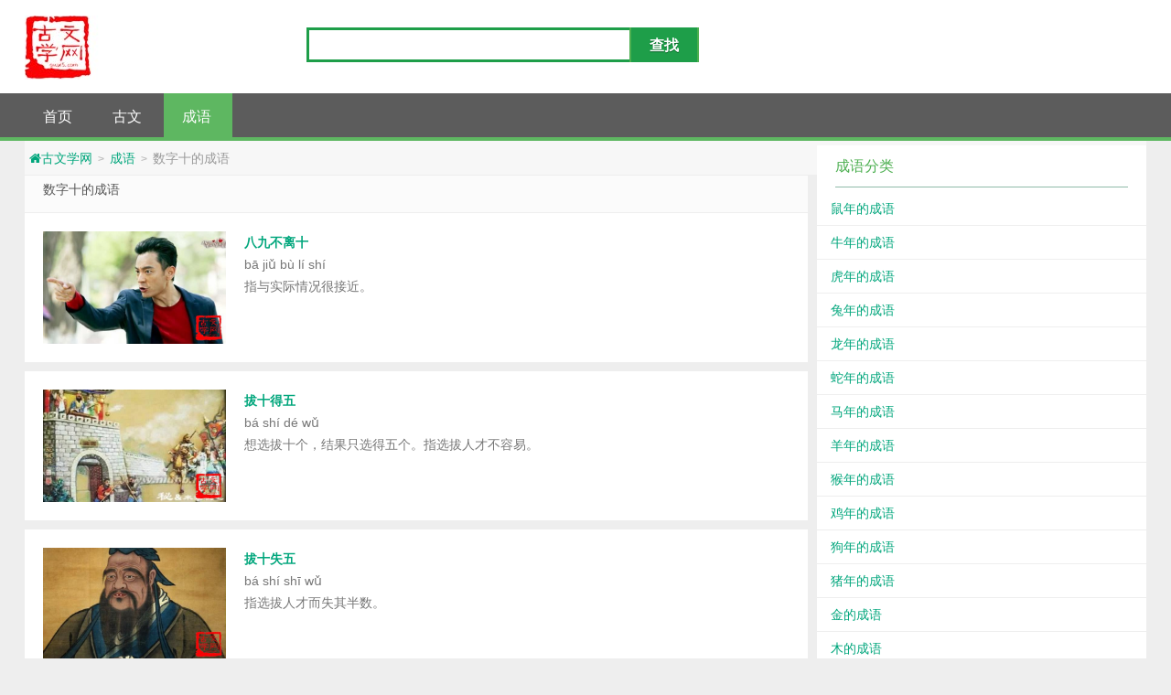

--- FILE ---
content_type: text/html; charset=utf-8
request_url: http://www.gwx5.com/chengyu/cat_shuzi10.htm
body_size: 8875
content:


<!DOCTYPE HTML>
<html xmlns:wb=“http://open.weibo.com/wb”>
<head>
    <meta name="baidu-site-verification" content="MVzICPo89s" />
    <meta charset="UTF-8">
    <meta http-equiv="X-UA-Compatible" content="IE=10,IE=9,IE=8">
    <meta name="viewport" content="width=device-width, initial-scale=1.0, user-scalable=0, minimum-scale=1.0, maximum-scale=1.0">
    <link rel="icon" href="http://www.gwx5.com/static/favicon.ico" type="image/x-icon">
    <title>数字十的成语 - 古文学网</title>


    <link rel='stylesheet' id='style-css' href='http://www.gwx5.com/static/template/css/style.css?ver=1.1' type='text/css' media='all' />
    <script src="https://cdn.bootcss.com/jquery/2.2.4/jquery.min.js"></script>
    <script src="/static/template/js/jquery.autocomplete.min.js"></script>


    <script charset="UTF-8" id="LA_COLLECT" src="//sdk.51.la/js-sdk-pro.min.js"></script>
    <script>LA.init({ id: "KOCNWcJ8GTART3g7", ck: "KOCNWcJ8GTART3g7" })</script>

</head>
<body class="home blog custom-background">
    <header style="background: url('http://www.gwx5.com/static/template/img/logobeijing.png') center 0px repeat-x;background-size: cover;background-repeat:repeat-x\9" id="header" class="header">

        <div class="container-inner">
            <div class="g-logo pull-left">
                <a href="/">
                    <h1>
                        <img src="http://www.gwx5.com/static/template/img/logo.jpg" />
                    </h1>
                </a>
            </div>

            <div class="s_form">
               
                    <div class="s1">
                        <input id="ss" type="text" class="keywords" name="ss"   style="color: rgb(102, 102, 102); font-weight: normal;" />
                    </div>
                    <div class="btn" style="padding: 0px;"><input type="submit" class="btnb" id="searchsubmit" value="查找"></div>
              
            </div>
        </div>

        <div id="toubuads"></div>
        <div id="nav-header" class="navbar" style="border-bottom: 4px solid #4CAF50 ;">

            <ul class="nav">
                <li id="menu-item-57" ><a  href="/">首页</a></li>
                <li id="menu-item-56" ><a href="/guwen/">古文</a></li>
                <li id="menu-item-63" class="current_page_item"><a href="/chengyu/">成语</a></li>

            </ul>
        </div>
    </header>
     


        



    <section class="container">
        <div class="content-wrap">


            <div class="breadcrumbs"><a href="/"><i class="fa fa-home">古文学网</i></a> <small>></small> <a href="/chengyu/">成语</a> <small>></small> <span class="muted">数字十的成语</span></div>


            <div class="content">
                <header class="archive-header">
                    <div class="archive-header-banner">
                        <p>数字十的成语</p>
                    </div>
                </header>


                    <article class="excerpt"> 
                        <div class="focus">
                            <a target="_blank" href="http://www.gwx5.com/chengyu/show_409.htm">
                                <img class="thumb" src="http://www.gwx5.com/static/upload/cy/9/b/409.jpg" style="max-width:200px;" />
                            </a>
                        </div>
                        <span class="note">
                            <b>
                                <a target="_blank" href="http://www.gwx5.com/chengyu/show_409.htm">八九不离十</a></b><br />
                        bā  jiǔ  bù  lí  shí
                        <br />
                            指与实际情况很接近。</span> 
                    </article>
                    <article class="excerpt"> 
                        <div class="focus">
                            <a target="_blank" href="http://www.gwx5.com/chengyu/show_474.htm">
                                <img class="thumb" src="http://www.gwx5.com/static/upload/cy/74/b/474.jpg" style="max-width:200px;" />
                            </a>
                        </div>
                        <span class="note">
                            <b>
                                <a target="_blank" href="http://www.gwx5.com/chengyu/show_474.htm">拔十得五</a></b><br />
                        bá  shí  dé  wǔ
                        <br />
                            想选拔十个，结果只选得五个。指选拔人才不容易。</span> 
                    </article>
                    <article class="excerpt"> 
                        <div class="focus">
                            <a target="_blank" href="http://www.gwx5.com/chengyu/show_475.htm">
                                <img class="thumb" src="http://www.gwx5.com/static/upload/cy/75/b/475.jpg" style="max-width:200px;" />
                            </a>
                        </div>
                        <span class="note">
                            <b>
                                <a target="_blank" href="http://www.gwx5.com/chengyu/show_475.htm">拔十失五</a></b><br />
                        bá shí shī wǔ
                        <br />
                            指选拔人才而失其半数。</span> 
                    </article>
                    <article class="excerpt"> 
                        <div class="focus">
                            <a target="_blank" href="http://www.gwx5.com/chengyu/show_852.htm">
                                <img class="thumb" src="http://www.gwx5.com/static/upload/cy/52/b/852.jpg" style="max-width:200px;" />
                            </a>
                        </div>
                        <span class="note">
                            <b>
                                <a target="_blank" href="http://www.gwx5.com/chengyu/show_852.htm">板板六十四</a></b><br />
                        bǎn  bǎn  liù  shí  sì
                        <br />
                            〖解释〗宋时官铸铜钱，每板六十四文，不得增减。比喻刻板不知变通。板：即“版”，铸钱的模子。</span> 
                    </article>
                    <article class="excerpt"> 
                        <div class="focus">
                            <a target="_blank" href="http://www.gwx5.com/chengyu/show_855.htm">
                                <img class="thumb" src="http://www.gwx5.com/static/upload/cy/55/b/855.jpg" style="max-width:200px;" />
                            </a>
                        </div>
                        <span class="note">
                            <b>
                                <a target="_blank" href="http://www.gwx5.com/chengyu/show_855.htm">版版六十四</a></b><br />
                        bǎn  bǎn  liù  shí  sì
                        <br />
                            形容做事死板，不知变通。</span> 
                    </article>
                    <article class="excerpt"> 
                        <div class="focus">
                            <a target="_blank" href="http://www.gwx5.com/chengyu/show_1986.htm">
                                <img class="thumb" src="http://www.gwx5.com/static/upload/cy/86/b/1986.jpg" style="max-width:200px;" />
                            </a>
                        </div>
                        <span class="note">
                            <b>
                                <a target="_blank" href="http://www.gwx5.com/chengyu/show_1986.htm">不管三七二十一</a></b><br />
                        bù  guǎn  sān  qī èr  shí  yī
                        <br />
                            不顾一切，不问是非情由</span> 
                    </article>
                    <article class="excerpt"> 
                        <div class="focus">
                            <a target="_blank" href="http://www.gwx5.com/chengyu/show_4285.htm">
                                <img class="thumb" src="http://www.gwx5.com/static/upload/cy/85/b/4285.jpg" style="max-width:200px;" />
                            </a>
                        </div>
                        <span class="note">
                            <b>
                                <a target="_blank" href="http://www.gwx5.com/chengyu/show_4285.htm">存十一于千百</a></b><br />
                        cún  shí  yī  yú  qiān  bǎi
                        <br />
                            〖解释〗指亡多而存少。</span> 
                    </article>
                    <article class="excerpt"> 
                        <div class="focus">
                            <a target="_blank" href="http://www.gwx5.com/chengyu/show_6438.htm">
                                <img class="thumb" src="http://www.gwx5.com/static/upload/cy/38/b/6438.jpg" style="max-width:200px;" />
                            </a>
                        </div>
                        <span class="note">
                            <b>
                                <a target="_blank" href="http://www.gwx5.com/chengyu/show_6438.htm">发昏章第十一</a></b><br />
                        fā  hūn  zhāng  dì  shí  yī
                        <br />
                            〖解释〗昏头昏脑的风趣话。仿《孝经》“某某章第几”的说法。</span> 
                    </article>
                    <article class="excerpt"> 
                        <div class="focus">
                            <a target="_blank" href="http://www.gwx5.com/chengyu/show_8890.htm">
                                <img class="thumb" src="http://www.gwx5.com/static/upload/cy/90/b/8890.jpg" style="max-width:200px;" />
                            </a>
                        </div>
                        <span class="note">
                            <b>
                                <a target="_blank" href="http://www.gwx5.com/chengyu/show_8890.htm">归十归一</a></b><br />
                        guī shí guī yī
                        <br />
                            谓有条有理。</span> 
                    </article>
                    <article class="excerpt"> 
                        <div class="focus">
                            <a target="_blank" href="http://www.gwx5.com/chengyu/show_11940.htm">
                                <img class="thumb" src="http://www.gwx5.com/static/upload/cy/40/b/11940.jpg" style="max-width:200px;" />
                            </a>
                        </div>
                        <span class="note">
                            <b>
                                <a target="_blank" href="http://www.gwx5.com/chengyu/show_11940.htm">金钗十二</a></b><br />
                        jīn  chāi  shí  èr
                        <br />
                            原形容妇女头上首饰多。后指人姬妾多。</span> 
                    </article>
                    <article class="excerpt"> 
                        <div class="focus">
                            <a target="_blank" href="http://www.gwx5.com/chengyu/show_12509.htm">
                                <img class="thumb" src="http://www.gwx5.com/static/upload/cy/9/b/12509.jpg" style="max-width:200px;" />
                            </a>
                        </div>
                        <span class="note">
                            <b>
                                <a target="_blank" href="http://www.gwx5.com/chengyu/show_12509.htm">九变十化</a></b><br />
                        jiǔ  biàn  shí  huà
                        <br />
                            指变化多端</span> 
                    </article>
                    <article class="excerpt"> 
                        <div class="focus">
                            <a target="_blank" href="http://www.gwx5.com/chengyu/show_12515.htm">
                                <img class="thumb" src="http://www.gwx5.com/static/upload/cy/15/b/12515.jpg" style="max-width:200px;" />
                            </a>
                        </div>
                        <span class="note">
                            <b>
                                <a target="_blank" href="http://www.gwx5.com/chengyu/show_12515.htm">九故十亲</a></b><br />
                        jiǔ gù shí qīn
                        <br />
                            泛指亲戚朋友。</span> 
                    </article>
                    <article class="excerpt"> 
                        <div class="focus">
                            <a target="_blank" href="http://www.gwx5.com/chengyu/show_12531.htm">
                                <img class="thumb" src="http://www.gwx5.com/static/upload/cy/31/b/12531.jpg" style="max-width:200px;" />
                            </a>
                        </div>
                        <span class="note">
                            <b>
                                <a target="_blank" href="http://www.gwx5.com/chengyu/show_12531.htm">九流十家</a></b><br />
                        jiǔ liú shí jiā
                        <br />
                            先秦到汉初各种学说派别的总称。</span> 
                    </article>
                    <article class="excerpt"> 
                        <div class="focus">
                            <a target="_blank" href="http://www.gwx5.com/chengyu/show_12542.htm">
                                <img class="thumb" src="http://www.gwx5.com/static/upload/cy/42/b/12542.jpg" style="max-width:200px;" />
                            </a>
                        </div>
                        <span class="note">
                            <b>
                                <a target="_blank" href="http://www.gwx5.com/chengyu/show_12542.htm">九儒十丐</a></b><br />
                        jiǔ  rú  shí  gài
                        <br />
                            儒：旧指读书人。元代统治者把人分为十等，读书人列为九等，居于末等的乞丐之上。后指知识分子受到歧视和苛待。</span> 
                    </article>
                    <article class="excerpt"> 
                        <div class="focus">
                            <a target="_blank" href="http://www.gwx5.com/chengyu/show_12749.htm">
                                <img class="thumb" src="http://www.gwx5.com/static/upload/cy/49/b/12749.jpg" style="max-width:200px;" />
                            </a>
                        </div>
                        <span class="note">
                            <b>
                                <a target="_blank" href="http://www.gwx5.com/chengyu/show_12749.htm">举十知九</a></b><br />
                        jǔ shí zhī jiǔ
                        <br />
                            列举出的十件事情中，通晓的就有九件。比喻学识渊博。</span> 
                    </article>
                    <article class="excerpt"> 
                        <div class="focus">
                            <a target="_blank" href="http://www.gwx5.com/chengyu/show_16127.htm">
                                <img class="thumb" src="http://www.gwx5.com/static/upload/cy/27/b/16127.jpg" style="max-width:200px;" />
                            </a>
                        </div>
                        <span class="note">
                            <b>
                                <a target="_blank" href="http://www.gwx5.com/chengyu/show_16127.htm">目下十行</a></b><br />
                        mù xià shí xíng
                        <br />
                            形容看书速度极快。</span> 
                    </article>
                    <article class="excerpt"> 
                        <div class="focus">
                            <a target="_blank" href="http://www.gwx5.com/chengyu/show_16615.htm">
                                <img class="thumb" src="http://www.gwx5.com/static/upload/cy/15/b/16615.jpg" style="max-width:200px;" />
                            </a>
                        </div>
                        <span class="note">
                            <b>
                                <a target="_blank" href="http://www.gwx5.com/chengyu/show_16615.htm">驽马十驾</a></b><br />
                        nú  mǎ  shí  jià
                        <br />
                            原意是骏马一天的路程，驽马虽慢，但努力不懈，走十天也可以到达。比喻智力低的人只要刻苦学习，也能追上资质高的人。</span> 
                    </article>
                    <article class="excerpt"> 
                        <div class="focus">
                            <a target="_blank" href="http://www.gwx5.com/chengyu/show_16616.htm">
                                <img class="thumb" src="http://www.gwx5.com/static/upload/cy/16/b/16616.jpg" style="max-width:200px;" />
                            </a>
                        </div>
                        <span class="note">
                            <b>
                                <a target="_blank" href="http://www.gwx5.com/chengyu/show_16616.htm">驽马十舍</a></b><br />
                        nú mǎ shí shě
                        <br />
                            见“驽马十驾”。</span> 
                    </article>
                    <article class="excerpt"> 
                        <div class="focus">
                            <a target="_blank" href="http://www.gwx5.com/chengyu/show_16639.htm">
                                <img class="thumb" src="http://www.gwx5.com/static/upload/cy/39/b/16639.jpg" style="max-width:200px;" />
                            </a>
                        </div>
                        <span class="note">
                            <b>
                                <a target="_blank" href="http://www.gwx5.com/chengyu/show_16639.htm">女大十八变</a></b><br />
                        nǚ  dà  shí  bā  biàn
                        <br />
                            指女子在发育成长过程中，容貌性格有较多的变化。</span> 
                    </article>
                    <article class="excerpt"> 
                        <div class="focus">
                            <a target="_blank" href="http://www.gwx5.com/chengyu/show_17288.htm">
                                <img class="thumb" src="http://www.gwx5.com/static/upload/cy/88/b/17288.jpg" style="max-width:200px;" />
                            </a>
                        </div>
                        <span class="note">
                            <b>
                                <a target="_blank" href="http://www.gwx5.com/chengyu/show_17288.htm">七老八十</a></b><br />
                        qī lǎo bā shí
                        <br />
                            形容年纪很大。</span> 
                    </article>
                    <article class="excerpt"> 
                        <div class="focus">
                            <a target="_blank" href="http://www.gwx5.com/chengyu/show_17311.htm">
                                <img class="thumb" src="http://www.gwx5.com/static/upload/cy/11/b/17311.jpg" style="max-width:200px;" />
                            </a>
                        </div>
                        <span class="note">
                            <b>
                                <a target="_blank" href="http://www.gwx5.com/chengyu/show_17311.htm">七十二变</a></b><br />
                        qī  shí  èr  biàn
                        <br />
                            </span> 
                    </article>
                    <article class="excerpt"> 
                        <div class="focus">
                            <a target="_blank" href="http://www.gwx5.com/chengyu/show_17312.htm">
                                <img class="thumb" src="http://www.gwx5.com/static/upload/cy/12/b/17312.jpg" style="max-width:200px;" />
                            </a>
                        </div>
                        <span class="note">
                            <b>
                                <a target="_blank" href="http://www.gwx5.com/chengyu/show_17312.htm">七十二行</a></b><br />
                        qī  shí  èr  háng
                        <br />
                            泛指各行各业。</span> 
                    </article>
                    <article class="excerpt"> 
                        <div class="focus">
                            <a target="_blank" href="http://www.gwx5.com/chengyu/show_18980.htm">
                                <img class="thumb" src="http://www.gwx5.com/static/upload/cy/80/b/18980.jpg" style="max-width:200px;" />
                            </a>
                        </div>
                        <span class="note">
                            <b>
                                <a target="_blank" href="http://www.gwx5.com/chengyu/show_18980.htm">人生七十古来稀</a></b><br />
                        rén shēng qī shí gǔ lái xī
                        <br />
                            稀：稀少。七十岁高龄的人从古以来就不多见。指得享高寿不易。</span> 
                    </article>
                    <article class="excerpt"> 
                        <div class="focus">
                            <a target="_blank" href="http://www.gwx5.com/chengyu/show_19504.htm">
                                <img class="thumb" src="http://www.gwx5.com/static/upload/cy/4/b/19504.jpg" style="max-width:200px;" />
                            </a>
                        </div>
                        <span class="note">
                            <b>
                                <a target="_blank" href="http://www.gwx5.com/chengyu/show_19504.htm">软红十丈</a></b><br />
                        ruǎn  hóng  shí  zhàng
                        <br />
                            形容都市的繁华。</span> 
                    </article>
                    <article class="excerpt"> 
                        <div class="focus">
                            <a target="_blank" href="http://www.gwx5.com/chengyu/show_19591.htm">
                                <img class="thumb" src="http://www.gwx5.com/static/upload/cy/91/b/19591.jpg" style="max-width:200px;" />
                            </a>
                        </div>
                        <span class="note">
                            <b>
                                <a target="_blank" href="http://www.gwx5.com/chengyu/show_19591.htm">三十六计；走为上计</a></b><br />
                        sān&#x3000;shí&#x3000;liù&#x3000;jì；zǒu&#x3000;wéi&#x3000;shàng&#x3000;jì
                        <br />
                            原本指无力与敌人对抗；最好是避开。后指事情已经到了无可奈何的地步；没有别的好办法；只能出走。</span> 
                    </article>
                    <article class="excerpt"> 
                        <div class="focus">
                            <a target="_blank" href="http://www.gwx5.com/chengyu/show_19592.htm">
                                <img class="thumb" src="http://www.gwx5.com/static/upload/cy/92/b/19592.jpg" style="max-width:200px;" />
                            </a>
                        </div>
                        <span class="note">
                            <b>
                                <a target="_blank" href="http://www.gwx5.com/chengyu/show_19592.htm">三十年河东，三十年河</a></b><br />
                        sān  shí  nián  hé  dōng，sān  sh
                        <br />
                            〖释义〗三十年前风水在河的东面，而三十年后却在河的西面。比喻世事变化，盛衰无常。</span> 
                    </article>
                    <article class="excerpt"> 
                        <div class="focus">
                            <a target="_blank" href="http://www.gwx5.com/chengyu/show_19593.htm">
                                <img class="thumb" src="http://www.gwx5.com/static/upload/cy/93/b/19593.jpg" style="max-width:200px;" />
                            </a>
                        </div>
                        <span class="note">
                            <b>
                                <a target="_blank" href="http://www.gwx5.com/chengyu/show_19593.htm">三十年河东，三十年河西</a></b><br />
                        sān  shí  nián  hé  dōng，sān  shí  nián  hé  xī
                        <br />
                            〖解释〗三十年前风水在河的东面，而三十年后却在河的西面。比喻世事变化，盛衰无常。</span> 
                    </article>
                    <article class="excerpt"> 
                        <div class="focus">
                            <a target="_blank" href="http://www.gwx5.com/chengyu/show_19797.htm">
                                <img class="thumb" src="http://www.gwx5.com/static/upload/cy/97/b/19797.jpg" style="max-width:200px;" />
                            </a>
                        </div>
                        <span class="note">
                            <b>
                                <a target="_blank" href="http://www.gwx5.com/chengyu/show_19797.htm">胜读十年书</a></b><br />
                        shèng  dú  shí  nián  shū
                        <br />
                            〖解释〗胜：超过。超过苦读十年书的收获。形容思想上收益极大。</span> 
                    </article>
                    <article class="excerpt"> 
                        <div class="focus">
                            <a target="_blank" href="http://www.gwx5.com/chengyu/show_19823.htm">
                                <img class="thumb" src="http://www.gwx5.com/static/upload/cy/23/b/19823.jpg" style="max-width:200px;" />
                            </a>
                        </div>
                        <span class="note">
                            <b>
                                <a target="_blank" href="http://www.gwx5.com/chengyu/show_19823.htm">十八般兵器</a></b><br />
                        shí  bā  bān  bīng  qì
                        <br />
                            〖解释〗本指刀枪剑戟等十八种古式兵器。后泛指多种武器。亦比喻多种技能。</span> 
                    </article>
                    <article class="excerpt"> 
                        <div class="focus">
                            <a target="_blank" href="http://www.gwx5.com/chengyu/show_19824.htm">
                                <img class="thumb" src="http://www.gwx5.com/static/upload/cy/24/b/19824.jpg" style="max-width:200px;" />
                            </a>
                        </div>
                        <span class="note">
                            <b>
                                <a target="_blank" href="http://www.gwx5.com/chengyu/show_19824.htm">十八般武艺</a></b><br />
                        shí  bā  bān  wǔ  yì
                        <br />
                            〖解释〗①使用十八般兵器的本领。亦泛指多种武艺。②比喻多种技能。</span> 
                    </article>
                    <article class="excerpt"> 
                        <div class="focus">
                            <a target="_blank" href="http://www.gwx5.com/chengyu/show_19825.htm">
                                <img class="thumb" src="http://www.gwx5.com/static/upload/cy/25/b/19825.jpg" style="max-width:200px;" />
                            </a>
                        </div>
                        <span class="note">
                            <b>
                                <a target="_blank" href="http://www.gwx5.com/chengyu/show_19825.htm">十八层地狱</a></b><br />
                        shí  bā  céng  dì  yù
                        <br />
                            〖解释〗层：重。地狱：佛教、基督教等指死后灵魂受苦的地方。迷信认为人在生时为非作恶，死后进入十八层地狱，不得翻身。比喻悲惨的报应。</span> 
                    </article>
                    <article class="excerpt"> 
                        <div class="focus">
                            <a target="_blank" href="http://www.gwx5.com/chengyu/show_19826.htm">
                                <img class="thumb" src="http://www.gwx5.com/static/upload/cy/26/b/19826.jpg" style="max-width:200px;" />
                            </a>
                        </div>
                        <span class="note">
                            <b>
                                <a target="_blank" href="http://www.gwx5.com/chengyu/show_19826.htm">十恶不赦</a></b><br />
                        shí&#x3000;è&#x3000;bù&#x3000;shè
                        <br />
                            十恶：旧刑律中规定的十种重罪。指罪恶极大；不可饶恕。</span> 
                    </article>
                    <article class="excerpt"> 
                        <div class="focus">
                            <a target="_blank" href="http://www.gwx5.com/chengyu/show_19827.htm">
                                <img class="thumb" src="http://www.gwx5.com/static/upload/cy/27/b/19827.jpg" style="max-width:200px;" />
                            </a>
                        </div>
                        <span class="note">
                            <b>
                                <a target="_blank" href="http://www.gwx5.com/chengyu/show_19827.htm">十拿九稳</a></b><br />
                        shí&#x3000;ná&#x3000;jiǔ&#x3000;wěn
                        <br />
                            形容很有把握；十分可靠。</span> 
                    </article>
                    <article class="excerpt"> 
                        <div class="focus">
                            <a target="_blank" href="http://www.gwx5.com/chengyu/show_19828.htm">
                                <img class="thumb" src="http://www.gwx5.com/static/upload/cy/28/b/19828.jpg" style="max-width:200px;" />
                            </a>
                        </div>
                        <span class="note">
                            <b>
                                <a target="_blank" href="http://www.gwx5.com/chengyu/show_19828.htm">十全十美</a></b><br />
                        shí&#x3000;quán&#x3000;shí&#x3000;měi
                        <br />
                            十分完美；毫无欠缺。</span> 
                    </article>
                    <article class="excerpt"> 
                        <div class="focus">
                            <a target="_blank" href="http://www.gwx5.com/chengyu/show_19829.htm">
                                <img class="thumb" src="http://www.gwx5.com/static/upload/cy/29/b/19829.jpg" style="max-width:200px;" />
                            </a>
                        </div>
                        <span class="note">
                            <b>
                                <a target="_blank" href="http://www.gwx5.com/chengyu/show_19829.htm">十室九空</a></b><br />
                        shí&#x3000;shì&#x3000;jiǔ&#x3000;kōng
                        <br />
                            形容人民大量死亡或逃亡后的荒凉景象。</span> 
                    </article>
                    <article class="excerpt"> 
                        <div class="focus">
                            <a target="_blank" href="http://www.gwx5.com/chengyu/show_19830.htm">
                                <img class="thumb" src="http://www.gwx5.com/static/upload/cy/30/b/19830.jpg" style="max-width:200px;" />
                            </a>
                        </div>
                        <span class="note">
                            <b>
                                <a target="_blank" href="http://www.gwx5.com/chengyu/show_19830.htm">十万火急</a></b><br />
                        shí&#x3000;wàn&#x3000;huǒ&#x3000;jí
                        <br />
                            形容事情紧急到了极点。</span> 
                    </article>
                    <article class="excerpt"> 
                        <div class="focus">
                            <a target="_blank" href="http://www.gwx5.com/chengyu/show_19831.htm">
                                <img class="thumb" src="http://www.gwx5.com/static/upload/cy/31/b/19831.jpg" style="max-width:200px;" />
                            </a>
                        </div>
                        <span class="note">
                            <b>
                                <a target="_blank" href="http://www.gwx5.com/chengyu/show_19831.htm">十字街头</a></b><br />
                        shí&#x3000;zì&#x3000;jiē&#x3000;tóu
                        <br />
                            指纵横交叉；繁华热闹的街道。也指人世间；现实社会。</span> 
                    </article>
                    <article class="excerpt"> 
                        <div class="focus">
                            <a target="_blank" href="http://www.gwx5.com/chengyu/show_22264.htm">
                                <img class="thumb" src="http://www.gwx5.com/static/upload/cy/64/b/22264.jpg" style="max-width:200px;" />
                            </a>
                        </div>
                        <span class="note">
                            <b>
                                <a target="_blank" href="http://www.gwx5.com/chengyu/show_22264.htm">闻一知十</a></b><br />
                        wén  yī  zhī  shí
                        <br />
                            听到一点就能理解很多。形容善于类推。</span> 
                    </article>
                    <article class="excerpt"> 
                        <div class="focus">
                            <a target="_blank" href="http://www.gwx5.com/chengyu/show_22288.htm">
                                <img class="thumb" src="http://www.gwx5.com/static/upload/cy/88/b/22288.jpg" style="max-width:200px;" />
                            </a>
                        </div>
                        <span class="note">
                            <b>
                                <a target="_blank" href="http://www.gwx5.com/chengyu/show_22288.htm">问十道百</a></b><br />
                        wèn shí dào bǎi
                        <br />
                            犹言问一答十。</span> 
                    </article>
                    <article class="excerpt"> 
                        <div class="focus">
                            <a target="_blank" href="http://www.gwx5.com/chengyu/show_22292.htm">
                                <img class="thumb" src="http://www.gwx5.com/static/upload/cy/92/b/22292.jpg" style="max-width:200px;" />
                            </a>
                        </div>
                        <span class="note">
                            <b>
                                <a target="_blank" href="http://www.gwx5.com/chengyu/show_22292.htm">问一答十</a></b><br />
                        wèn yī dá shí
                        <br />
                            形容所知甚多或口齿伶俐。</span> 
                    </article>
                    <article class="excerpt"> 
                        <div class="focus">
                            <a target="_blank" href="http://www.gwx5.com/chengyu/show_22742.htm">
                                <img class="thumb" src="http://www.gwx5.com/static/upload/cy/42/b/22742.jpg" style="max-width:200px;" />
                            </a>
                        </div>
                        <span class="note">
                            <b>
                                <a target="_blank" href="http://www.gwx5.com/chengyu/show_22742.htm">五风十雨</a></b><br />
                        wǔ  fēng  shí  yǔ
                        <br />
                            五天刮一次风，十天下一场雨。形容风调雨顺。</span> 
                    </article>
                    <article class="excerpt"> 
                        <div class="focus">
                            <a target="_blank" href="http://www.gwx5.com/chengyu/show_22748.htm">
                                <img class="thumb" src="http://www.gwx5.com/static/upload/cy/48/b/22748.jpg" style="max-width:200px;" />
                            </a>
                        </div>
                        <span class="note">
                            <b>
                                <a target="_blank" href="http://www.gwx5.com/chengyu/show_22748.htm">五光十色</a></b><br />
                        wǔ&#x3000;guāng&#x3000;shí&#x3000;sè
                        <br />
                            五、十：表示多。形容色泽鲜艳；花样繁多。也比喻事物形形色色。</span> 
                    </article>
                    <article class="excerpt"> 
                        <div class="focus">
                            <a target="_blank" href="http://www.gwx5.com/chengyu/show_22782.htm">
                                <img class="thumb" src="http://www.gwx5.com/static/upload/cy/82/b/22782.jpg" style="max-width:200px;" />
                            </a>
                        </div>
                        <span class="note">
                            <b>
                                <a target="_blank" href="http://www.gwx5.com/chengyu/show_22782.htm">五十步笑百步</a></b><br />
                        wǔ shí bù xiào bǎi bù
                        <br />
                            败逃五十步的人讥笑败逃一百步的人。比喻缺点或错误性质相同，只有情节或重或轻的区别。</span> 
                    </article>
                    <article class="excerpt"> 
                        <div class="focus">
                            <a target="_blank" href="http://www.gwx5.com/chengyu/show_23941.htm">
                                <img class="thumb" src="http://www.gwx5.com/static/upload/cy/41/b/23941.jpg" style="max-width:200px;" />
                            </a>
                        </div>
                        <span class="note">
                            <b>
                                <a target="_blank" href="http://www.gwx5.com/chengyu/show_23941.htm">行百里者半九十</a></b><br />
                        xíng  bǎi  lǐ  zhě  bàn  jiǔ  shí
                        <br />
                            走一百里路，走了九十里才算是一半。比喻做事愈接近成功愈要认真对待。</span> 
                    </article>
                    <article class="excerpt"> 
                        <div class="focus">
                            <a target="_blank" href="http://www.gwx5.com/chengyu/show_23942.htm">
                                <img class="thumb" src="http://www.gwx5.com/static/upload/cy/42/b/23942.jpg" style="max-width:200px;" />
                            </a>
                        </div>
                        <span class="note">
                            <b>
                                <a target="_blank" href="http://www.gwx5.com/chengyu/show_23942.htm">行百里者半于九十</a></b><br />
                        xíng bǎi lǐ zhě bàn yú jiǔ shí
                        <br />
                            走一百里路，走了九十里才算是一半。比喻做事越是接近成功越要认真对待。</span> 
                    </article>
                    <article class="excerpt"> 
                        <div class="focus">
                            <a target="_blank" href="http://www.gwx5.com/chengyu/show_24606.htm">
                                <img class="thumb" src="http://www.gwx5.com/static/upload/cy/6/b/24606.jpg" style="max-width:200px;" />
                            </a>
                        </div>
                        <span class="note">
                            <b>
                                <a target="_blank" href="http://www.gwx5.com/chengyu/show_24606.htm">言十妄九</a></b><br />
                        yán shí wàng jiǔ
                        <br />
                            形容说话虚妄不实。</span> 
                    </article>
                    <article class="excerpt"> 
                        <div class="focus">
                            <a target="_blank" href="http://www.gwx5.com/chengyu/show_25144.htm">
                                <img class="thumb" src="http://www.gwx5.com/static/upload/cy/44/b/25144.jpg" style="max-width:200px;" />
                            </a>
                        </div>
                        <span class="note">
                            <b>
                                <a target="_blank" href="http://www.gwx5.com/chengyu/show_25144.htm">一百二十行</a></b><br />
                        yī  bǎi  èr  shí  háng
                        <br />
                            〖解释〗犹三百六十行。指各种行业。</span> 
                    </article>
                    <article class="excerpt"> 
                        <div class="focus">
                            <a target="_blank" href="http://www.gwx5.com/chengyu/show_25159.htm">
                                <img class="thumb" src="http://www.gwx5.com/static/upload/cy/59/b/25159.jpg" style="max-width:200px;" />
                            </a>
                        </div>
                        <span class="note">
                            <b>
                                <a target="_blank" href="http://www.gwx5.com/chengyu/show_25159.htm">一暴十寒</a></b><br />
                        yī&#x3000;pù&#x3000;shí&#x3000;hán
                        <br />
                            虽然是最容易生长的植物；晒一天；冻十天；也不可能生长。比喻学习或工作一时勤奋；一时又懒散；没有恒心。</span> 
                    </article>
                    <article class="excerpt"> 
                        <div class="focus">
                            <a target="_blank" href="http://www.gwx5.com/chengyu/show_25232.htm">
                                <img class="thumb" src="http://www.gwx5.com/static/upload/cy/32/b/25232.jpg" style="max-width:200px;" />
                            </a>
                        </div>
                        <span class="note">
                            <b>
                                <a target="_blank" href="http://www.gwx5.com/chengyu/show_25232.htm">一尺水十丈波</a></b><br />
                        yī  chǐ  shuǐ  shí  zhàng  bō
                        <br />
                            比喻说话夸张，不真实。</span> 
                    </article>
                    <article class="excerpt"> 
                        <div class="focus">
                            <a target="_blank" href="http://www.gwx5.com/chengyu/show_25236.htm">
                                <img class="thumb" src="http://www.gwx5.com/static/upload/cy/36/b/25236.jpg" style="max-width:200px;" />
                            </a>
                        </div>
                        <span class="note">
                            <b>
                                <a target="_blank" href="http://www.gwx5.com/chengyu/show_25236.htm">一传十，十传百</a></b><br />
                        yī chuán shí，shí chuán bǎi
                        <br />
                            原指疾病传染，后形容消息传播极快。</span> 
                    </article>
                    <article class="excerpt"> 
                        <div class="focus">
                            <a target="_blank" href="http://www.gwx5.com/chengyu/show_25389.htm">
                                <img class="thumb" src="http://www.gwx5.com/static/upload/cy/89/b/25389.jpg" style="max-width:200px;" />
                            </a>
                        </div>
                        <span class="note">
                            <b>
                                <a target="_blank" href="http://www.gwx5.com/chengyu/show_25389.htm">一浆十饼</a></b><br />
                        yī  jiāng  shí  bǐng
                        <br />
                            一碗浆，十个饼。比喻小恩小惠。</span> 
                    </article>
                    <article class="excerpt"> 
                        <div class="focus">
                            <a target="_blank" href="http://www.gwx5.com/chengyu/show_25430.htm">
                                <img class="thumb" src="http://www.gwx5.com/static/upload/cy/30/b/25430.jpg" style="max-width:200px;" />
                            </a>
                        </div>
                        <span class="note">
                            <b>
                                <a target="_blank" href="http://www.gwx5.com/chengyu/show_25430.htm">一馈十起</a></b><br />
                        yī kuì shí qǐ
                        <br />
                            吃一顿饭的时间要起来十次。形容事务繁忙。</span> 
                    </article>
                    <article class="excerpt"> 
                        <div class="focus">
                            <a target="_blank" href="http://www.gwx5.com/chengyu/show_25496.htm">
                                <img class="thumb" src="http://www.gwx5.com/static/upload/cy/96/b/25496.jpg" style="max-width:200px;" />
                            </a>
                        </div>
                        <span class="note">
                            <b>
                                <a target="_blank" href="http://www.gwx5.com/chengyu/show_25496.htm">一目十行</a></b><br />
                        yī&#x3000;mù&#x3000;shí&#x3000;háng
                        <br />
                            看书时同时可以看十行。形容看书非常快。</span> 
                    </article>
                    <article class="excerpt"> 
                        <div class="focus">
                            <a target="_blank" href="http://www.gwx5.com/chengyu/show_25503.htm">
                                <img class="thumb" src="http://www.gwx5.com/static/upload/cy/3/b/25503.jpg" style="max-width:200px;" />
                            </a>
                        </div>
                        <span class="note">
                            <b>
                                <a target="_blank" href="http://www.gwx5.com/chengyu/show_25503.htm">一年被蛇咬，十年怕井绳</a></b><br />
                        yī  nián  bèi  shé  yǎo，shí  nián  pà  jǐng shéng
                        <br />
                            比喻在某件事情上吃过苦头，以后一碰到类似的事情就害怕。</span> 
                    </article>
                    <article class="excerpt"> 
                        <div class="focus">
                            <a target="_blank" href="http://www.gwx5.com/chengyu/show_25532.htm">
                                <img class="thumb" src="http://www.gwx5.com/static/upload/cy/32/b/25532.jpg" style="max-width:200px;" />
                            </a>
                        </div>
                        <span class="note">
                            <b>
                                <a target="_blank" href="http://www.gwx5.com/chengyu/show_25532.htm">一曝十寒</a></b><br />
                        yī  pù  shí  hán
                        <br />
                            曝：晒。原意是说，虽然是最容易生长的植物，晒一天，冻十天，也不可能生长。比喻学习或工作一时勤奋，一时又懒散，没有恒心。</span> 
                    </article>
                    <article class="excerpt"> 
                        <div class="focus">
                            <a target="_blank" href="http://www.gwx5.com/chengyu/show_25603.htm">
                                <img class="thumb" src="http://www.gwx5.com/static/upload/cy/3/b/25603.jpg" style="max-width:200px;" />
                            </a>
                        </div>
                        <span class="note">
                            <b>
                                <a target="_blank" href="http://www.gwx5.com/chengyu/show_25603.htm">一十八般兵器</a></b><br />
                        yī  shí  bā  bān  bīng  qì
                        <br />
                            〖解释〗泛指各种兵器。</span> 
                    </article>
                    <article class="excerpt"> 
                        <div class="focus">
                            <a target="_blank" href="http://www.gwx5.com/chengyu/show_25604.htm">
                                <img class="thumb" src="http://www.gwx5.com/static/upload/cy/4/b/25604.jpg" style="max-width:200px;" />
                            </a>
                        </div>
                        <span class="note">
                            <b>
                                <a target="_blank" href="http://www.gwx5.com/chengyu/show_25604.htm">一十八般武艺</a></b><br />
                        yī  shí  bā  bān  wǔ  yì
                        <br />
                            〖解释〗泛指各种武术技艺。</span> 
                    </article>
                    <article class="excerpt"> 
                        <div class="focus">
                            <a target="_blank" href="http://www.gwx5.com/chengyu/show_25605.htm">
                                <img class="thumb" src="http://www.gwx5.com/static/upload/cy/5/b/25605.jpg" style="max-width:200px;" />
                            </a>
                        </div>
                        <span class="note">
                            <b>
                                <a target="_blank" href="http://www.gwx5.com/chengyu/show_25605.htm">一十八层地狱</a></b><br />
                        yī  shí  bā  céng  dì  yù
                        <br />
                            〖解释〗佛教指极恶众生死后赴受苦之所，包括刀山、火汤、寒冰等十八种。比喻灾难极其深重的境地。也比喻最低的等级。</span> 
                    </article>
                    <article class="excerpt"> 
                        <div class="focus">
                            <a target="_blank" href="http://www.gwx5.com/chengyu/show_25696.htm">
                                <img class="thumb" src="http://www.gwx5.com/static/upload/cy/96/b/25696.jpg" style="max-width:200px;" />
                            </a>
                        </div>
                        <span class="note">
                            <b>
                                <a target="_blank" href="http://www.gwx5.com/chengyu/show_25696.htm">一五一十</a></b><br />
                        yī&#x3000;wǔ&#x3000;yī&#x3000;shí
                        <br />
                            五个；十个地计数。指原原本本；清清楚楚；毫无遗漏。</span> 
                    </article>
                    <article class="excerpt"> 
                        <div class="focus">
                            <a target="_blank" href="http://www.gwx5.com/chengyu/show_25765.htm">
                                <img class="thumb" src="http://www.gwx5.com/static/upload/cy/65/b/25765.jpg" style="max-width:200px;" />
                            </a>
                        </div>
                        <span class="note">
                            <b>
                                <a target="_blank" href="http://www.gwx5.com/chengyu/show_25765.htm">一以当十</a></b><br />
                        yī yǐ dāng shí
                        <br />
                            当：相当。一个人抵挡十个人。形容军队英勇善战。</span> 
                    </article>
                    <article class="excerpt"> 
                        <div class="focus">
                            <a target="_blank" href="http://www.gwx5.com/chengyu/show_26317.htm">
                                <img class="thumb" src="http://www.gwx5.com/static/upload/cy/17/b/26317.jpg" style="max-width:200px;" />
                            </a>
                        </div>
                        <span class="note">
                            <b>
                                <a target="_blank" href="http://www.gwx5.com/chengyu/show_26317.htm">以一当十</a></b><br />
                        yǐ&#x3000;yī&#x3000;dāng&#x3000;shí
                        <br />
                            一个人可抵挡十个人。形容以少胜多；英勇善战。</span> 
                    </article>
                    <article class="excerpt"> 
                        <div class="focus">
                            <a target="_blank" href="http://www.gwx5.com/chengyu/show_26971.htm">
                                <img class="thumb" src="http://www.gwx5.com/static/upload/cy/71/b/26971.jpg" style="max-width:200px;" />
                            </a>
                        </div>
                        <span class="note">
                            <b>
                                <a target="_blank" href="http://www.gwx5.com/chengyu/show_26971.htm">用一当十</a></b><br />
                        yòng  yī  dāng  shí
                        <br />
                            比喻以寡敌众。</span> 
                    </article>
                

                   
            </div>
        </div>
        <aside class="sidebar">

            <div class="widget widget_text">
                <div class="title"><h2>成语分类</h2></div>			
                <div class="textwidget">
                    <div class="widget widget_recent_entries">
                        <ul>
                            <li>
                                <a href="http://www.gwx5.com/chengyu/cat_shunian.htm">鼠年的成语</a>
                            </li>
                            <li>
                                <a href="http://www.gwx5.com/chengyu/cat_niunian.htm">牛年的成语</a>
                            </li>
                            <li>
                                <a href="http://www.gwx5.com/chengyu/cat_hunian.htm">虎年的成语</a>
                            </li>
                            <li>
                                <a href="http://www.gwx5.com/chengyu/cat_tunian.htm">兔年的成语</a>
                            </li>
                            <li>
                                <a href="http://www.gwx5.com/chengyu/cat_longnian.htm">龙年的成语</a>
                            </li>
                            <li>
                                <a href="http://www.gwx5.com/chengyu/cat_shenian.htm">蛇年的成语</a>
                            </li>
                            <li>
                                <a href="http://www.gwx5.com/chengyu/cat_manian.htm">马年的成语</a>
                            </li>
                            <li>
                                <a href="http://www.gwx5.com/chengyu/cat_yangnian.htm">羊年的成语</a>
                            </li>
                            <li>
                                <a href="http://www.gwx5.com/chengyu/cat_hounian.htm">猴年的成语</a>
                            </li>
                            <li>
                                <a href="http://www.gwx5.com/chengyu/cat_jinian.htm">鸡年的成语</a>
                            </li>
                            <li>
                                <a href="http://www.gwx5.com/chengyu/cat_gounian.htm">狗年的成语</a>
                            </li>
                            <li>
                                <a href="http://www.gwx5.com/chengyu/cat_zhunian.htm">猪年的成语</a>
                            </li>
                            <li>
                                <a href="http://www.gwx5.com/chengyu/cat_jinzi.htm">金的成语</a>
                            </li>
                            <li>
                                <a href="http://www.gwx5.com/chengyu/cat_mutou.htm">木的成语</a>
                            </li>
                            <li>
                                <a href="http://www.gwx5.com/chengyu/cat_shui.htm">水的成语</a>
                            </li>
                            <li>
                                <a href="http://www.gwx5.com/chengyu/cat_huo.htm">火的成语</a>
                            </li>
                            <li>
                                <a href="http://www.gwx5.com/chengyu/cat_tu.htm">土的成语</a>
                            </li>
                            <li>
                                <a href="http://www.gwx5.com/chengyu/cat_shuzi1.htm">数字一的成语</a>
                            </li>
                            <li>
                                <a href="http://www.gwx5.com/chengyu/cat_shuzi2.htm">数字二的成语</a>
                            </li>
                            <li>
                                <a href="http://www.gwx5.com/chengyu/cat_shuzi3.htm">数字三的成语</a>
                            </li>
                            <li>
                                <a href="http://www.gwx5.com/chengyu/cat_shuzi4.htm">数字四的成语</a>
                            </li>
                            <li>
                                <a href="http://www.gwx5.com/chengyu/cat_shuzi5.htm">数字五的成语</a>
                            </li>
                            <li>
                                <a href="http://www.gwx5.com/chengyu/cat_shuzi6.htm">数字六的成语</a>
                            </li>
                            <li>
                                <a href="http://www.gwx5.com/chengyu/cat_shuzi7.htm">数字七的成语</a>
                            </li>
                            <li>
                                <a href="http://www.gwx5.com/chengyu/cat_shuzi8.htm">数字八的成语</a>
                            </li>
                            <li>
                                <a href="http://www.gwx5.com/chengyu/cat_shuzi9.htm">数字九的成语</a>
                            </li>
                            <li>
                                <a href="http://www.gwx5.com/chengyu/cat_shuzi10.htm">数字十的成语</a>
                            </li>
                            <li>
                                <a href="http://www.gwx5.com/chengyu/cat_shuzi100.htm">数字百的成语</a>
                            </li>
                            <li>
                                <a href="http://www.gwx5.com/chengyu/cat_shuzi1000.htm">数字千的成语</a>
                            </li>
                            <li>
                                <a href="http://www.gwx5.com/chengyu/cat_shuzi10000.htm">数字万的成语</a>
                            </li>
                            <li>
                                <a href="http://www.gwx5.com/chengyu/cat_chuntian.htm">春天的成语</a>
                            </li>
                            <li>
                                <a href="http://www.gwx5.com/chengyu/cat_xiatian.htm">夏天的成语</a>
                            </li>
                            <li>
                                <a href="http://www.gwx5.com/chengyu/cat_qiutian.htm">秋天的成语</a>
                            </li>
                            <li>
                                <a href="http://www.gwx5.com/chengyu/cat_dongtian.htm">冬天的成语</a>
                            </li>
                            <li>
                                <a href="http://www.gwx5.com/chengyu/cat_dongfang.htm">东的成语</a>
                            </li>
                            <li>
                                <a href="http://www.gwx5.com/chengyu/cat_nanfang.htm">南的成语</a>
                            </li>
                            <li>
                                <a href="http://www.gwx5.com/chengyu/cat_xifang.htm">西的成语</a>
                            </li>
                            <li>
                                <a href="http://www.gwx5.com/chengyu/cat_beifang.htm">北的成语</a>
                            </li>
                            <li>
                                <a href="http://www.gwx5.com/chengyu/cat_yu.htm">雨的成语</a>
                            </li>
                            <li>
                                <a href="http://www.gwx5.com/chengyu/cat_xue.htm">雪的成语</a>
                            </li>
                            <li>
                                <a href="http://www.gwx5.com/chengyu/cat_feng.htm">风的成语</a>
                            </li>
                            <li>
                                <a href="http://www.gwx5.com/chengyu/cat_bing.htm">冰的成语</a>
                            </li>
                            <li>
                                <a href="http://www.gwx5.com/chengyu/cat_shuang.htm">霜的成语</a>
                            </li>
                            <li>
                                <a href="http://www.gwx5.com/chengyu/cat_wu.htm">雾的成语</a>
                            </li>
                            <li>
                                <a href="http://www.gwx5.com/chengyu/cat_tian.htm">天的成语</a>
                            </li>
                            <li>
                                <a href="http://www.gwx5.com/chengyu/cat_di.htm">地的成语</a>
                            </li>
                            <li>
                                <a href="http://www.gwx5.com/chengyu/cat_nan.htm">男人的成语</a>
                            </li>
                            <li>
                                <a href="http://www.gwx5.com/chengyu/cat_nv.htm">女人的成语</a>
                            </li>
                            <li>
                                <a href="http://www.gwx5.com/chengyu/cat_lao.htm">老的成语</a>
                            </li>
                            <li>
                                <a href="http://www.gwx5.com/chengyu/cat_shao.htm">少的成语</a>
                            </li>
                            <li>
                                <a href="http://www.gwx5.com/chengyu/cat_mei.htm">美的成语</a>
                            </li>
                            <li>
                                <a href="http://www.gwx5.com/chengyu/cat_chou.htm">丑的成语</a>
                            </li>
                            <li>
                                <a href="http://www.gwx5.com/chengyu/cat_mei2.htm">梅的成语</a>
                            </li>
                            <li>
                                <a href="http://www.gwx5.com/chengyu/cat_zhuzi.htm">竹子的成语</a>
                            </li>
                            <li>
                                <a href="http://www.gwx5.com/chengyu/cat_juhua.htm">菊花的成语</a>
                            </li>
                            <li>
                                <a href="http://www.gwx5.com/chengyu/cat_liushu.htm">柳树的成语</a>
                            </li>
                            <li>
                                <a href="http://www.gwx5.com/chengyu/cat_songshu.htm">松树的成语</a>
                            </li>
                            <li>
                                <a href="http://www.gwx5.com/chengyu/cat_shan.htm">山的成语</a>
                            </li>
                            <li>
                                <a href="http://www.gwx5.com/chengyu/cat_he.htm">河的成语</a>
                            </li>
                            <li>
                                <a href="http://www.gwx5.com/chengyu/cat_jiang.htm">江的成语</a>
                            </li>
                            <li>
                                <a href="http://www.gwx5.com/chengyu/cat_hai.htm">海的成语</a>
                            </li>
                            <li>
                                <a href="http://www.gwx5.com/chengyu/cat_hu.htm">湖的成语</a>
                            </li>
                            <li>
                                <a href="http://www.gwx5.com/chengyu/cat_yang.htm">洋的成语</a>
                            </li>
                            <li>
                                <a href="http://www.gwx5.com/chengyu/cat_yue.htm">月的成语</a>
                            </li>
                            <li>
                                <a href="http://www.gwx5.com/chengyu/cat_xingxing.htm">星的成语</a>
                            </li>
                            <li>
                                <a href="http://www.gwx5.com/chengyu/cat_chengyugushi.htm">成语故事大全</a>
                            </li>
                            <li>
                                <a href="http://www.gwx5.com/chengyu/cat_3zi.htm">三字成语大全</a>
                            </li>
                            <li>
                                <a href="http://www.gwx5.com/chengyu/cat_2zi.htm">两个字成语大全</a>
                            </li>
                            <li>
                                <a href="http://www.gwx5.com/chengyu/cat_4zi.htm">四个字成语大全</a>
                            </li>
                            <li>
                                <a href="http://www.gwx5.com/chengyu/cat_5zi.htm">五个字成语大全</a>
                            </li>
                            <li>
                                <a href="http://www.gwx5.com/chengyu/cat_6zi.htm">六个字成语大全</a>
                            </li>
                            <li>
                                <a href="http://www.gwx5.com/chengyu/cat_7zi.htm">七个字成语大全</a>
                            </li>
                            <li>
                                <a href="http://www.gwx5.com/chengyu/cat_8zi.htm">八个字成语大全</a>
                            </li>
                            <li>
                                <a href="http://www.gwx5.com/chengyu/cat_9zi.htm">九个字成语大全</a>
                            </li>
                            <li>
                                <a href="http://www.gwx5.com/chengyu/cat_10zi.htm">十个字成语大全</a>
                            </li>
                            <li>
                                <a href="http://www.gwx5.com/chengyu/cat_11zi.htm">十一个字成语大全</a>
                            </li>
                            <li>
                                <a href="http://www.gwx5.com/chengyu/cat_12zi.htm">十二个字成语大全</a>
                            </li>
                            <li>
                                <a href="http://www.gwx5.com/chengyu/cat_14zi.htm">十四个字成语大全</a>
                            </li>
                        </ul>
                    </div>
                     
                </div>
            </div>





             


        </aside>
    </section>



        <footer class="footer" style="border-top: 1px solid ;">
            <div class="footer-inner">
                <div class="footer-copyright" align="center">
                    <div>
                        <p>
                            <a href="http://www.gwx5.com/">首页</a> |


                            </p>
                        <p>本站提供古文在线阅读，古文学习，成语释义等。 QQ:4965七七零</p><p>
                            本站所有资料均来源于网上,如有侵权请联系站长删除
                        </p> 
                    </div>


                </div>
            </div>
        </footer>
        <script type='text/javascript' src='http://www.gwx5.com/static/template/js/global.js'></script>
       
     <script> 
         $(function () {
             'use strict';

             // Initialize ajax autocomplete:
             $('#ss').autocomplete({
                 serviceUrl: '/other/searchjson',
                 paramName: "key",
                 onSelect: function (suggestion) {
                     //选中事件
                     location.href = suggestion.data;
                 },
                 onHint: function (hint) {
                     //$('#autocomplete-ajax-x').val(hint);
                 },
                 onInvalidateSelection: function () {
                     //未选择事件
                 }
             });


         });
     </script>
      

</body>
</html> 

--- FILE ---
content_type: text/javascript
request_url: http://www.gwx5.com/static/template/js/global.js
body_size: 153536
content:
//jQuery(document).ready(function() {
//        function a(a, b, c) {
//            var d, e, f;
//            document.selection ? (a.focus(), sel = document.selection.createRange(), sel.text = c ? b + sel.text + c : b, a.focus()) : a.selectionStart || "0" == a.selectionStart ? (d = a.selectionStart, e = a.selectionEnd, f = e, a.value = c ? a.value.substring(0, d) + b + a.value.substring(d, e) + c + a.value.substring(e, a.value.length) : a.value.substring(0, d) + b + a.value.substring(e, a.value.length), f += c ? b.length + c.length : b.length - e + d, d == e && c && (f -= c.length), a.focus(), a.selectionStart = f, a.selectionEnd = f) : (a.value += b + c, a.focus())
//        }
//        var b, c, d, e;
//        Date.prototype.format = function(a) {
//            var b, c = {
//                "M+": this.getMonth() + 1,
//                "d+": this.getDate(),
//                "h+": this.getHours(),
//                "m+": this.getMinutes(),
//                "s+": this.getSeconds(),
//                "q+": Math.floor((this.getMonth() + 3) / 3),
//                S: this.getMilliseconds()
//            };
//            /(y+)/.test(a) && (a = a.replace(RegExp.$1, (this.getFullYear() + "").substr(4 - RegExp.$1.length)));
//            for (b in c) new RegExp("(" + b + ")").test(a) && (a = a.replace(RegExp.$1, 1 == RegExp.$1.length ? c[b] : ("00" + c[b]).substr(("" + c[b]).length)));
//            return a
//        }, b = (new Date).format("yyyy-MM-dd hh:mm:ss"), c = b.toLocaleString(), d = document.getElementById("comment") || 0, e = {
//            daka: function() {
//                a(d, "签到成功！签到时间：" + c, "，每日打卡，生活更精彩哦~")
//            },
//            del: function() {
//                a(d, "<del>", "</del>")
//            },
//            strong: function() {
//                a(d, "<strong>", "</strong>")
//            },
//            center: function() {
//                a(d, "<center>", "</center>")
//            },
//            italic: function() {
//                a(d, "<em>", "</em>")
//            },
//            img: function() {
//                var b = prompt("请输入图片地址", "http://");
//                b && a(d, '<img src="' + b + '" alt="乐趣公园" />', "")
//            }
//        }, window.SIMPALED = {}, window.SIMPALED.Editor = e
//    }), ! function(a) {
//        a(function() {
//            a.support.transition = function() {
//                var a = function() {
//                    var a, b = document.createElement("bootstrap"),
//                        c = {
//                            WebkitTransition: "webkitTransitionEnd",
//                            MozTransition: "transitionend",
//                            OTransition: "oTransitionEnd otransitionend",
//                            transition: "transitionend"
//                        };
//                    for (a in c)
//                        if (void 0 !== b.style[a]) return c[a]
//                }();
//                return a && {
//                    end: a
//                }
//            }()
//        })
//    }(window.jQuery), ! function(a) {
//        a(function() {
//            a.support.transition = function() {
//                var a = function() {
//                    var a, b = document.createElement("bootstrap"),
//                        c = {
//                            WebkitTransition: "webkitTransitionEnd",
//                            MozTransition: "transitionend",
//                            OTransition: "oTransitionEnd otransitionend",
//                            transition: "transitionend"
//                        };
//                    for (a in c)
//                        if (void 0 !== b.style[a]) return c[a]
//                }();
//                return a && {
//                    end: a
//                }
//            }()
//        })
//    }(window.jQuery), ! function(a) {
//        var b, c = function(b, c) {
//            this.options = c, this.$element = a(b).delegate('[data-dismiss="modal"]', "click.dismiss.modal", a.proxy(this.hide, this)), this.options.remote && this.$element.find(".modal-body").load(this.options.remote)
//        };
//        c.prototype = {
//            constructor: c,
//            toggle: function() {
//                return this[this.isShown ? "hide" : "show"]()
//            },
//            show: function() {
//                var b = this,
//                    c = a.Event("show");
//                this.$element.trigger(c), this.isShown || c.isDefaultPrevented() || (this.isShown = !0, this.escape(), this.backdrop(function() {
//                    var c = a.support.transition && b.$element.hasClass("fade");
//                    b.$element.parent().length || b.$element.appendTo(document.body), b.$element.show(), c && b.$element[0].offsetWidth, b.$element.addClass("in").attr("aria-hidden", !1), b.enforceFocus(), c ? b.$element.one(a.support.transition.end, function() {
//                        b.$element.focus().trigger("shown")
//                    }) : b.$element.focus().trigger("shown")
//                }))
//            },
//            hide: function(b) {
//                b && b.preventDefault(), b = a.Event("hide"), this.$element.trigger(b), this.isShown && !b.isDefaultPrevented() && (this.isShown = !1, this.escape(), a(document).off("focusin.modal"), this.$element.removeClass("in").attr("aria-hidden", !0), a.support.transition && this.$element.hasClass("fade") ? this.hideWithTransition() : this.hideModal())
//            },
//            enforceFocus: function() {
//                var b = this;
//                a(document).on("focusin.modal", function(a) {
//                    b.$element[0] === a.target || b.$element.has(a.target).length || b.$element.focus()
//                })
//            },
//            escape: function() {
//                var a = this;
//                this.isShown && this.options.keyboard ? this.$element.on("keyup.dismiss.modal", function(b) {
//                    27 == b.which && a.hide()
//                }) : this.isShown || this.$element.off("keyup.dismiss.modal")
//            },
//            hideWithTransition: function() {
//                var b = this,
//                    c = setTimeout(function() {
//                        b.$element.off(a.support.transition.end), b.hideModal()
//                    }, 500);
//                this.$element.one(a.support.transition.end, function() {
//                    clearTimeout(c), b.hideModal()
//                })
//            },
//            hideModal: function() {
//                var a = this;
//                this.$element.hide(), this.backdrop(function() {
//                    a.removeBackdrop(), a.$element.trigger("hidden")
//                })
//            },
//            removeBackdrop: function() {
//                this.$backdrop && this.$backdrop.remove(), this.$backdrop = null
//            },
//            backdrop: function(b) {
//                var c, d = this.$element.hasClass("fade") ? "fade" : "";
//                if (this.isShown && this.options.backdrop) {
//                    if (c = a.support.transition && d, this.$backdrop = a('<div class="modal-backdrop ' + d + '" />').appendTo(document.body), this.$backdrop.click("static" == this.options.backdrop ? a.proxy(this.$element[0].focus, this.$element[0]) : a.proxy(this.hide, this)), c && this.$backdrop[0].offsetWidth, this.$backdrop.addClass("in"), !b) return;
//                    c ? this.$backdrop.one(a.support.transition.end, b) : b()
//                }
//                else !this.isShown && this.$backdrop ? (this.$backdrop.removeClass("in"), a.support.transition && this.$element.hasClass("fade") ? this.$backdrop.one(a.support.transition.end, b) : b()) : b && b()
//            }
//        }, b = a.fn.modal, a.fn.modal = function(b) {
//            return this.each(function() {
//                var d = a(this),
//                    e = d.data("modal"),
//                    f = a.extend({}, a.fn.modal.defaults, d.data(), "object" == typeof b && b);
//                e || d.data("modal", e = new c(this, f)), "string" == typeof b ? e[b]() : f.show && e.show()
//            })
//        }, a.fn.modal.defaults = {
//            backdrop: !0,
//            keyboard: !0,
//            show: !0
//        }, a.fn.modal.Constructor = c, a.fn.modal.noConflict = function() {
//            return a.fn.modal = b, this
//        }, a(document).on("click.modal.data-api", '[data-toggle="modal"]', function(b) {
//            var c = a(this),
//                d = c.attr("href"),
//                e = a(c.attr("data-target") || d && d.replace(/.*(?=#[^\s]+$)/, "")),
//                f = e.data("modal") ? "toggle" : a.extend({
//                    remote: !/#/.test(d) && d
//                }, e.data(), c.data());
//            b.preventDefault(), e.modal(f).one("hide", function() {
//                c.focus()
//            })
//        })
//    }(window.jQuery), ! function(a) {
//        function b() {
//            a(e).each(function() {
//                c(a(this)).removeClass("open")
//            })
//        }

//        function c(b) {
//            var c, d = b.attr("data-target");
//            return d || (d = b.attr("href"), d = d && /#/.test(d) && d.replace(/.*(?=#[^\s]*$)/, "")), c = d && a(d), c && c.length || (c = b.parent()), c
//        }
//        var d, e = "[data-toggle=dropdown]",
//            f = function(b) {
//                var c = a(b).on("click.dropdown.data-api", this.toggle);
//                a("html").on("click.dropdown.data-api", function() {
//                    c.parent().removeClass("open")
//                })
//            };
//        f.prototype = {
//            constructor: f,
//            toggle: function() {
//                var d, e, f = a(this);
//                return f.is(".disabled, :disabled") ? void 0 : (d = c(f), e = d.hasClass("open"), b(), e || d.toggleClass("open"), f.focus(), !1)
//            },
//            keydown: function(b) {
//                var d, f, g, h, i;
//                if (/(38|40|27)/.test(b.keyCode) && (d = a(this), b.preventDefault(), b.stopPropagation(), !d.is(".disabled, :disabled"))) {
//                    if (g = c(d), h = g.hasClass("open"), !h || h && 27 == b.keyCode) return 27 == b.which && g.find(e).focus(), d.click();
//                    f = a("[role=menu] li:not(.divider):visible a", g), f.length && (i = f.index(f.filter(":focus")), 38 == b.keyCode && i > 0 && i--, 40 == b.keyCode && i < f.length - 1 && i++, ~i || (i = 0), f.eq(i).focus())
//                }
//            }
//        }, d = a.fn.dropdown, a.fn.dropdown = function(b) {
//            return this.each(function() {
//                var c = a(this),
//                    d = c.data("dropdown");
//                d || c.data("dropdown", d = new f(this)), "string" == typeof b && d[b].call(c)
//            })
//        }, a.fn.dropdown.Constructor = f, a.fn.dropdown.noConflict = function() {
//            return a.fn.dropdown = d, this
//        }, a(document).on("click.dropdown.data-api", b).on("click.dropdown.data-api", ".dropdown form", function(a) {
//            a.stopPropagation()
//        }).on("click.dropdown-menu", function(a) {
//            a.stopPropagation()
//        }).on("click.dropdown.data-api", e, f.prototype.toggle).on("keydown.dropdown.data-api", e + ", [role=menu]", f.prototype.keydown)
//    }(window.jQuery), ! function(a) {
//        var b, c = function(b) {
//            this.element = a(b)
//        };
//        c.prototype = {
//            constructor: c,
//            show: function() {
//                var b, c, d, e = this.element,
//                    f = e.closest("ul:not(.dropdown-menu)"),
//                    g = e.attr("data-target");
//                g || (g = e.attr("href"), g = g && g.replace(/.*(?=#[^\s]*$)/, "")), e.parent("li").hasClass("active") || (b = f.find(".active:last a")[0], d = a.Event("show", {
//                    relatedTarget: b
//                }), e.trigger(d), d.isDefaultPrevented() || (c = a(g), this.activate(e.parent("li"), f), this.activate(c, c.parent(), function() {
//                    e.trigger({
//                        type: "shown",
//                        relatedTarget: b
//                    })
//                })))
//            },
//            activate: function(b, c, d) {
//                function e() {
//                    f.removeClass("active").find("> .dropdown-menu > .active").removeClass("active"), b.addClass("active"), g ? (b[0].offsetWidth, b.addClass("in")) : b.removeClass("fade"), b.parent(".dropdown-menu") && b.closest("li.dropdown").addClass("active"), d && d()
//                }
//                var f = c.find("> .active"),
//                    g = d && a.support.transition && f.hasClass("fade");
//                g ? f.one(a.support.transition.end, e) : e(), f.removeClass("in")
//            }
//        }, b = a.fn.tab, a.fn.tab = function(b) {
//            return this.each(function() {
//                var d = a(this),
//                    e = d.data("tab");
//                e || d.data("tab", e = new c(this)), "string" == typeof b && e[b]()
//            })
//        }, a.fn.tab.Constructor = c, a.fn.tab.noConflict = function() {
//            return a.fn.tab = b, this
//        }, a(document).on("click.tab.data-api", '[data-toggle="tab"], [data-toggle="pill"]', function(b) {
//            b.preventDefault(), a(this).tab("show")
//        })
//    }(window.jQuery), ! function(a) {
//        var b, c = function(a, b) {
//            this.init("tooltip", a, b)
//        };
//        c.prototype = {
//            constructor: c,
//            init: function(b, c, d) {
//                var e, f, g, h, i;
//                for (this.type = b, this.$element = a(c), this.options = this.getOptions(d), this.enabled = !0, g = this.options.trigger.split(" "), i = g.length; i--;) h = g[i], "click" == h ? this.$element.on("click." + this.type, this.options.selector, a.proxy(this.toggle, this)) : "manual" != h && (e = "hover" == h ? "mouseenter" : "focus", f = "hover" == h ? "mouseleave" : "blur", this.$element.on(e + "." + this.type, this.options.selector, a.proxy(this.enter, this)), this.$element.on(f + "." + this.type, this.options.selector, a.proxy(this.leave, this)));
//                this.options.selector ? this._options = a.extend({}, this.options, {
//                    trigger: "manual",
//                    selector: ""
//                }) : this.fixTitle()
//            },
//            getOptions: function(b) {
//                return b = a.extend({}, a.fn[this.type].defaults, this.$element.data(), b), b.delay && "number" == typeof b.delay && (b.delay = {
//                    show: b.delay,
//                    hide: b.delay
//                }), b
//            },
//            enter: function(b) {
//                var c, d = a.fn[this.type].defaults,
//                    e = {};
//                return this._options && a.each(this._options, function(a, b) {
//                    d[a] != b && (e[a] = b)
//                }, this), c = a(b.currentTarget)[this.type](e).data(this.type), c.options.delay && c.options.delay.show ? (clearTimeout(this.timeout), c.hoverState = "in", this.timeout = setTimeout(function() {
//                    "in" == c.hoverState && c.show()
//                }, c.options.delay.show), void 0) : c.show()
//            },
//            leave: function(b) {
//                var c = a(b.currentTarget)[this.type](this._options).data(this.type);
//                return this.timeout && clearTimeout(this.timeout), c.options.delay && c.options.delay.hide ? (c.hoverState = "out", this.timeout = setTimeout(function() {
//                    "out" == c.hoverState && c.hide()
//                }, c.options.delay.hide), void 0) : c.hide()
//            },
//            show: function() {
//                var b, c, d, e, f, g, h = a.Event("show");
//                if (this.hasContent() && this.enabled) {
//                    if (this.$element.trigger(h), h.isDefaultPrevented()) return;
//                    switch (b = this.tip(), this.setContent(), this.options.animation && b.addClass("fade"), f = "function" == typeof this.options.placement ? this.options.placement.call(this, b[0], this.$element[0]) : this.options.placement, b.detach().css({
//                        top: 0,
//                        left: 0,
//                        display: "block"
//                    }), this.options.container ? b.appendTo(this.options.container) : b.insertAfter(this.$element), c = this.getPosition(), d = b[0].offsetWidth, e = b[0].offsetHeight, f) {
//                        case "bottom":
//                            g = {
//                                top: c.top + c.height,
//                                left: c.left + c.width / 2 - d / 2
//                            };
//                            break;
//                        case "top":
//                            g = {
//                                top: c.top - e,
//                                left: c.left + c.width / 2 - d / 2
//                            };
//                            break;
//                        case "left":
//                            g = {
//                                top: c.top + c.height / 2 - e / 2,
//                                left: c.left - d
//                            };
//                            break;
//                        case "right":
//                            g = {
//                                top: c.top + c.height / 2 - e / 2,
//                                left: c.left + c.width
//                            }
//                    }
//                    this.applyPlacement(g, f), this.$element.trigger("shown")
//                }
//            },
//            applyPlacement: function(a, b) {
//                var c, d, e, f, g = this.tip(),
//                    h = g[0].offsetWidth,
//                    i = g[0].offsetHeight;
//                g.offset(a).addClass(b).addClass("in"), c = g[0].offsetWidth, d = g[0].offsetHeight, "top" == b && d != i && (a.top = a.top + i - d, f = !0), "bottom" == b || "top" == b ? (e = 0, a.left < 0 && (e = -2 * a.left, a.left = 0, g.offset(a), c = g[0].offsetWidth, d = g[0].offsetHeight), this.replaceArrow(e - h + c, c, "left")) : this.replaceArrow(d - i, d, "top"), f && g.offset(a)
//            },
//            replaceArrow: function(a, b, c) {
//                this.arrow().css(c, a ? 50 * (1 - a / b) + "%" : "")
//            },
//            setContent: function() {
//                var a = this.tip(),
//                    b = this.getTitle();
//                a.find(".tooltip-inner")[this.options.html ? "html" : "text"](b), a.removeClass("fade in top bottom left right")
//            },
//            hide: function() {
//                function b() {
//                    var b = setTimeout(function() {
//                        c.off(a.support.transition.end).detach()
//                    }, 500);
//                    c.one(a.support.transition.end, function() {
//                        clearTimeout(b), c.detach()
//                    })
//                }
//                var c = this.tip(),
//                    d = a.Event("hide");
//                return this.$element.trigger(d), d.isDefaultPrevented() ? void 0 : (c.removeClass("in"), a.support.transition && this.$tip.hasClass("fade") ? b() : c.detach(), this.$element.trigger("hidden"), this)
//            },
//            fixTitle: function() {
//                var a = this.$element;
//                (a.attr("title") || "string" != typeof a.attr("data-original-title")) && a.attr("data-original-title", a.attr("title") || "").attr("title", "")
//            },
//            hasContent: function() {
//                return this.getTitle()
//            },
//            getPosition: function() {
//                var b = this.$element[0];
//                return a.extend({}, "function" == typeof b.getBoundingClientRect ? b.getBoundingClientRect() : {
//                    width: b.offsetWidth,
//                    height: b.offsetHeight
//                }, this.$element.offset())
//            },
//            getTitle: function() {
//                var a, b = this.$element,
//                    c = this.options;
//                return a = b.attr("data-original-title") || ("function" == typeof c.title ? c.title.call(b[0]) : c.title)
//            },
//            tip: function() {
//                return this.$tip = this.$tip || a(this.options.template)
//            },
//            arrow: function() {
//                return this.$arrow = this.$arrow || this.tip().find(".tooltip-arrow")
//            },
//            validate: function() {
//                this.$element[0].parentNode || (this.hide(), this.$element = null, this.options = null)
//            },
//            enable: function() {
//                this.enabled = !0
//            },
//            disable: function() {
//                this.enabled = !1
//            },
//            toggleEnabled: function() {
//                this.enabled = !this.enabled
//            },
//            toggle: function(b) {
//                var c = b ? a(b.currentTarget)[this.type](this._options).data(this.type) : this;
//                c.tip().hasClass("in") ? c.hide() : c.show()
//            },
//            destroy: function() {
//                this.hide().$element.off("." + this.type).removeData(this.type)
//            }
//        }, b = a.fn.tooltip, a.fn.tooltip = function(b) {
//            return this.each(function() {
//                var d = a(this),
//                    e = d.data("tooltip"),
//                    f = "object" == typeof b && b;
//                e || d.data("tooltip", e = new c(this, f)), "string" == typeof b && e[b]()
//            })
//        }, a.fn.tooltip.Constructor = c, a.fn.tooltip.defaults = {
//            animation: !0,
//            placement: "top",
//            selector: !1,
//            template: '<div class="tooltip"><div class="tooltip-arrow"></div><div class="tooltip-inner"></div></div>',
//            trigger: "hover focus",
//            title: "",
//            delay: 0,
//            html: !1,
//            container: !1
//        }, a.fn.tooltip.noConflict = function() {
//            return a.fn.tooltip = b, this
//        }
//    }(window.jQuery), ! function(a) {
//        var b, c = function(a, b) {
//            this.init("popover", a, b)
//        };
//        c.prototype = a.extend({}, a.fn.tooltip.Constructor.prototype, {
//            constructor: c,
//            setContent: function() {
//                var a = this.tip(),
//                    b = this.getTitle(),
//                    c = this.getContent();
//                a.find(".popover-title")[this.options.html ? "html" : "text"](b), a.find(".popover-content")[this.options.html ? "html" : "text"](c), a.removeClass("fade top bottom left right in")
//            },
//            hasContent: function() {
//                return this.getTitle() || this.getContent()
//            },
//            getContent: function() {
//                var a, b = this.$element,
//                    c = this.options;
//                return a = ("function" == typeof c.content ? c.content.call(b[0]) : c.content) || b.attr("data-content")
//            },
//            tip: function() {
//                return this.$tip || (this.$tip = a(this.options.template)), this.$tip
//            },
//            destroy: function() {
//                this.hide().$element.off("." + this.type).removeData(this.type)
//            }
//        }), b = a.fn.popover, a.fn.popover = function(b) {
//            return this.each(function() {
//                var d = a(this),
//                    e = d.data("popover"),
//                    f = "object" == typeof b && b;
//                e || d.data("popover", e = new c(this, f)), "string" == typeof b && e[b]()
//            })
//        }, a.fn.popover.Constructor = c, a.fn.popover.defaults = a.extend({}, a.fn.tooltip.defaults, {
//            placement: "right",
//            trigger: "click",
//            content: "",
//            template: '<div class="popover"><div class="arrow"></div><h3 class="popover-title"></h3><div class="popover-content"></div></div>'
//        }), a.fn.popover.noConflict = function() {
//            return a.fn.popover = b, this
//        }
//    }(window.jQuery), eval(function(a, b, c, d, e, f) {
//        if (e = function(a) {
//                return (62 > a ? "" : e(parseInt(a / 62))) + ((a %= 62) > 35 ? String.fromCharCode(a + 29) : a.toString(36))
//            }, 0 == "0".replace(0, e)) {
//            for (; c--;) f[e(c)] = d[c];
//            d = [function(a) {
//                return f[a] || a
//            }], e = function() {
//                return "([6P-RT-Y]|[1-3]\\w)"
//            }, c = 1
//        }
//        for (; c--;) d[c] && (a = a.replace(new RegExp("\\b" + e(c) + "\\b", "g"), d[c]));
//        return a
//    }('6 q=1s;19.2I=!0;(U(){U L(a){U m(a){6 f=a.24(0);T(f!==92)V f;6 b=a.1n(1);V(f=r[b])?f:"0"<=b&&b<="7"?2J(a.W(1),8):b==="u"||b==="x"?2J(a.W(2),16):a.24(1)}U e(a){T(a<32)V(a<16?"\\\\x0":"\\\\x")+a.toString(16);a=2K.2L(a);T(a==="\\\\"||a==="-"||a==="["||a==="]")a="\\\\"+a;V a}U h(a){P(6 f=a.W(1,a.Q-1).1a(/\\\\u[\\dA-Fa-f]{4}|\\\\x[\\dA-Fa-f]{2}|\\\\[0-3][0-7]{0,2}|\\\\[0-7]{1,2}|\\\\[\\S\\s]|[^\\\\]/g),a=[],b=[],o=f[0]==="^",c=o?1:0,i=f.Q;c<i;++c){6 j=f[c];T(/\\\\[bdsw]/i.1i(j))a.R(j);14{6 j=m(j),d;c+2<i&&"-"===f[c+1]?(d=m(f[c+2]),c+=2):d=j;b.R([j,d]);d<65||j>25||(d<65||j>90||b.R([1j.1F(65,j)|32,1j.26(d,90)|32]),d<97||j>25||b.R([1j.1F(97,j)&-33,1j.26(d,25)&-33]))}}b.sort(U(a,f){V a[0]-f[0]||f[1]-a[1]});f=[];j=[27,27];P(c=0;c<b.Q;++c)i=b[c],i[0]<=j[1]+1?j[1]=1j.1F(j[1],i[1]):f.R(j=i);b=["["];o&&b.R("^");b.R.2O(b,a);P(c=0;c<f.Q;++c)i=f[c],b.R(e(i[0])),i[1]>i[0]&&(i[1]+1>i[0]&&b.R("-"),b.R(e(i[1])));b.R("]");V b.1G("")}U y(a){P(6 f=a.2P.1a(/\\[(?:[^\\\\\\]]|\\\\[\\S\\s])*]|\\\\u[\\dA-Fa-f]{4}|\\\\x[\\dA-Fa-f]{2}|\\\\\\d+|\\\\[^\\dux]|\\(\\?[!:=]|[()^]|[^()[\\\\^]+/g),b=f.Q,d=[],c=0,i=0;c<b;++c){6 j=f[c];j==="("?++i:"\\\\"===j.1n(0)&&(j=+j.W(1))&&j<=i&&(d[j]=-1)}P(c=1;c<d.Q;++c)-1===d[c]&&(d[c]=++t);P(i=c=0;c<b;++c)j=f[c],j==="("?(++i,d[i]===1t 0&&(f[c]="(?:")):"\\\\"===j.1n(0)&&(j=+j.W(1))&&j<=i&&(f[c]="\\\\"+d[i]);P(i=c=0;c<b;++c)"^"===f[c]&&"^"!==f[c+1]&&(f[c]="");T(a.2Q&&s)P(c=0;c<b;++c)j=f[c],a=j.1n(0),j.Q>=2&&a==="["?f[c]=h(j):a!=="\\\\"&&(f[c]=j.1e(/[A-Za-z]/g,U(a){a=a.24(0);V"["+2K.2L(a&-33,a|32)+"]"}));V f.1G("")}P(6 t=0,s=!1,l=!1,p=0,d=a.Q;p<d;++p){6 g=a[p];T(g.2Q)l=!0;14 T(/[a-z]/i.1i(g.2P.1e(/\\\\u[\\da-f]{4}|\\\\x[\\da-f]{2}|\\\\[^UXux]/gi,""))){s=!0;l=!1;1b}}P(6 r={b:8,t:9,n:10,v:11,f:12,r:13},n=[],p=0,d=a.Q;p<d;++p){g=a[p];T(g.2S||g.multiline)29 Error(""+g);n.R("(?:"+y(g)+")")}V 2T(n.1G("|"),l?"gi":"g")}U M(a){U m(a){2a(a.1u){15 1:T(e.1i(a.17))1b;P(6 g=a.1o;g;g=g.1c)m(g);g=a.2U;T("BR"===g||"LI"===g)h[s]="\\n",t[s<<1]=y++,t[s++<<1|1]=a;1b;15 3:15 4:g=a.1v,g.Q&&(g=p?g.1e(/\\r\\n?/g,"\\n"):g.1e(/[\\t\\n\\r ]+/g," "),h[s]=g,t[s<<1]=y,y+=g.Q,t[s++<<1|1]=a)}}6 e=/(?:^|\\s)2b(?:\\s|$)/,h=[],y=0,t=[],s=0,l;a.1H?l=a.1H.2X:19.1I&&(l=1w.2Y.1I(a,q).2Z("30-31"));6 p=l&&"1J"===l.W(0,3);m(a);V{a:h.1G("").1e(/\\n$/,""),c:t}}U B(a,m,e,h){m&&(a={a:m,d:a},e(a),h.R.2O(h,a.e))}U x(a,m){U e(a){P(6 l=a.d,p=[l,"1f"],d=0,g=a.a.1a(y)||[],r={},n=0,z=g.Q;n<z;++n){6 f=g[n],b=r[f],o=1t 0,c;T(1K b==="2c")c=!1;14{6 i=h[f.1n(0)];T(i)o=f.1a(i[1]),b=i[0];14{P(c=0;c<t;++c)T(i=m[c],o=f.1a(i[1])){b=i[0];1b}o||(b="1f")}T((c=b.Q>=5&&"X-"===b.W(0,5))&&!(o&&1K o[1]==="2c"))c=!1,b="34";c||(r[f]=b)}i=d;d+=f.Q;T(c){c=o[1];6 j=f.2d(c),k=j+c.Q;o[2]&&(k=f.Q-o[2].Q,j=k-c.Q);b=b.W(5);B(l+i,f.W(0,j),e,p);B(l+i+j,c,C(b,c),p);B(l+i+k,f.W(k),e,p)}14 p.R(l+i,b)}a.e=p}6 h={},y;(U(){P(6 e=a.concat(m),l=[],p={},d=0,g=e.Q;d<g;++d){6 r=e[d],n=r[3];T(n)P(6 k=n.Q;--k>=0;)h[n.1n(k)]=r;r=r[1];n=""+r;p.2e(n)||(l.R(r),p[n]=q)}l.R(/[\\S\\s]/);y=L(l)})();6 t=m.Q;V e}U u(a){6 m=[],e=[];a.2f?m.R(["1k",/^(?:\'\'\'(?:[^\'\\\\]|\\\\[\\S\\s]|\'\'?(?=[^\']))*(?:\'\'\'|$)|"""(?:[^"\\\\]|\\\\[\\S\\s]|""?(?=[^"]))*(?:"""|$)|\'(?:[^\'\\\\]|\\\\[\\S\\s])*(?:\'|$)|"(?:[^"\\\\]|\\\\[\\S\\s])*(?:"|$))/,q,"\'\\""]):a.1p?m.R(["1k",/^(?:\'(?:[^\'\\\\]|\\\\[\\S\\s])*(?:\'|$)|"(?:[^"\\\\]|\\\\[\\S\\s])*(?:"|$)|`(?:[^\\\\`]|\\\\[\\S\\s])*(?:`|$))/,q,"\'\\"`"]):m.R(["1k",/^(?:\'(?:[^\\n\\r\'\\\\]|\\\\.)*(?:\'|$)|"(?:[^\\n\\r"\\\\]|\\\\.)*(?:"|$))/,q,"\\"\'"]);a.35&&e.R(["1k",/^@"(?:[^"]|"")*(?:"|$)/,q]);6 h=a.1d;h&&(a.1g?(h>1?m.R(["1l",/^#(?:##(?:[^#]|#(?!##))*(?:###|$)|.*)/,q,"#"]):m.R(["1l",/^#(?:(?:define|2g|14|endif|error|ifdef|include|ifndef|line|pragma|1L|warning)\\b|[^\\n\\r]*)/,q,"#"]),e.R(["1k",/^<(?:(?:(?:\\.\\.\\/)*|\\/?)(?:[\\w-]+(?:\\/[\\w-]+)+)?[\\w-]+\\.h|[a-z]\\w*)>/,q])):m.R(["1l",/^#[^\\n\\r]*/,q,"#"]));a.1g&&(e.R(["1l",/^\\/\\/[^\\n\\r]*/,q]),e.R(["1l",/^\\/\\*[\\S\\s]*?(?:\\*\\/|$)/,q]));a.1q&&e.R(["X-36",/^(?:^^\\.?|[!+-]|!=|!==|#|%|%=|&|&&|&&=|&=|\\(|\\*|\\*=|\\+=|,|-=|->|\\/|\\/=|:|::|;|<|<<|<<=|<=|=|==|===|>|>=|>>|>>=|>>>|>>>=|[?@[^]|\\^=|\\^\\^|\\^\\^=|{|\\||\\|=|\\|\\||\\|\\|=|~|1b|15|37|1M|do|14|1O|38|V|29|1x|1K)\\s*(\\/(?=[^*/])(?:[^/[\\\\]|\\\\[\\S\\s]|\\[(?:[^\\\\\\]]|\\\\[\\S\\s])*(?:]|$))+\\/)/]);(h=a.2h)&&e.R(["2i",h]);a=(""+a.Y).1e(/^ | $/g,"");a.Q&&e.R(["39",2T("^(?:"+a.1e(/[\\s,]+/g,"|")+")\\\\b"),q]);m.R(["1f",/^\\s+/,q," \\r\\n\\t\\3a"]);e.R(["2j",/^@[$_a-z][\\w$@]*/i,q],["2i",/^(?:[@_]?[A-Z]+[a-z][\\w$@]*|\\w+_t\\b)/,q],["1f",/^[$_a-z][\\w$@]*/i,q],["2j",/^(?:0x[\\da-f]+|(?:\\d(?:_\\d+)*\\d*(?:\\.\\d*)?|\\.\\d\\+)(?:e[+-]?\\d+)?)[a-z]*/i,q,"0123456789"],["1f",/^\\\\[\\S\\s]?/,q],["1P",/^.[^\\s\\w"-$\'./@\\\\`]*/,q]);V x(m,e)}U D(a,m){U e(a){2a(a.1u){15 1:T(k.1i(a.17))1b;T("BR"===a.2U)h(a),a.18&&a.18.3c(a);14 P(a=a.1o;a;a=a.1c)e(a);1b;15 3:15 4:T(p){6 b=a.1v,d=b.1a(t);T(d){6 c=b.W(0,d.3d);a.1v=c;(b=b.W(d.3d+d[0].Q))&&a.18.3e(s.2k(b),a.1c);h(a);c||a.18.3c(a)}}}}U h(a){U b(a,d){6 e=d?a.cloneNode(!1):a,f=a.18;T(f){6 f=b(f,1),g=a.1c;f.1m(e);P(6 h=g;h;h=g)g=h.1c,f.1m(h)}V e}P(;!a.1c;)T(a=a.18,!a)V;P(6 a=b(a.1c,0),e;(e=a.18)&&e.1u===1;)a=e;d.R(a)}6 k=/(?:^|\\s)2b(?:\\s|$)/,t=/\\r\\n?|\\n/,s=a.3f,l;a.1H?l=a.1H.2X:19.1I&&(l=s.2Y.1I(a,q).2Z("30-31"));6 p=l&&"1J"===l.W(0,3);P(l=s.1Q("LI");a.1o;)l.1m(a.1o);P(6 d=[l],g=0;g<d.Q;++g)e(d[g]);m===(m|0)&&d[0].setAttribute("value",m);6 r=s.1Q("OL");r.17="linenums";P(6 n=1j.1F(0,m-1|0)||0,g=0,z=d.Q;g<z;++g)l=d[g],l.17="L"+(g+n)%10,l.1o||l.1m(s.2k("\\3a")),r.1m(l);a.1m(r)}U k(a,m){P(6 e=m.Q;--e>=0;){6 h=m[e];A.2e(h)?19.1R&&1R.warn("cannot 3g language handler %s",h):A[h]=a}}U C(a,m){T(!a||!A.2e(a))a=/^\\s*</.1i(m)?"1y-3h":"1y-1S";V A[a]}U E(a){6 m=a.g;1x{6 e=M(a.h),h=e.a;a.a=h;a.c=e.c;a.d=0;C(m,h)(a);6 k=/\\bMSIE\\b/.1i(navigator.userAgent),m=/\\n/g,t=a.a,s=t.Q,e=0,l=a.c,p=l.Q,h=0,d=a.e,g=d.Q,a=0;d[g]=s;6 r,n;P(n=r=0;n<g;)d[n]!==d[n+2]?(d[r++]=d[n++],d[r++]=d[n++]):n+=2;g=r;P(n=r=0;n<g;){P(6 z=d[n],f=d[n+1],b=n+2;b+2<=g&&d[b+1]===f;)b+=2;d[r++]=z;d[r++]=f;n=b}P(d.Q=r;h<p;){6 o=l[h+2]||s,c=d[a+2]||s,b=1j.26(o,c),i=l[h+1],j;T(i.1u!==1&&(j=t.W(e,b))){k&&(j=j.1e(m,"\\r"));i.1v=j;6 u=i.3f,v=u.1Q("SPAN");v.17=d[a+1];6 x=i.18;x.replaceChild(v,i);v.1m(i);e<o&&(l[h+1]=i=u.2k(t.W(b,o)),x.3e(i,v.1c))}e=b;e>=o&&(h+=2);e>=c&&(a+=2)}}2l(w){"1R"in 19&&1R.log(w&&w.2m?w.2m:w)}}6 v=["1b,37,do,14,P,T,V,1T"],w=[[v,"auto,15,char,const,1y,double,enum,extern,3i,2n,3j,long,register,short,signed,sizeof,static,struct,2a,typedef,union,unsigned,1t,volatile"],"2l,1U,1M,1V,1z,2o,operator,private,protected,public,this,29,1W,1x,1K"],F=[w,"alignof,align_union,asm,axiom,bool,concept,concept_map,const_cast,constexpr,decltype,dynamic_cast,explicit,3k,friend,inline,late_check,mutable,namespace,nullptr,reinterpret_cast,static_assert,static_cast,template,typeid,typename,using,virtual,where"],G=[w,"abstract,boolean,byte,3l,final,1O,implements,1z,38,1s,native,2p,strictfp,2q,synchronized,throws,transient"],H=[G,"as,base,by,checked,decimal,delegate,descending,dynamic,event,fixed,2r,3o,group,implicit,in,interface,internal,into,is,lock,object,out,3g,orderby,params,partial,readonly,ref,sbyte,sealed,stackalloc,2c,select,uint,ulong,unchecked,unsafe,ushort,6"],w=[w,"debugger,1X,3k,U,get,1s,2t,undefined,6,3p,3q,27"],I=[v,"2u,as,assert,1U,3r,del,2g,except,exec,1O,3o,2S,1z,in,is,lambda,nonlocal,2v,or,pass,2x,raise,1x,3p,3s,False,True,None"],J=[v,"alias,2u,begin,15,1U,3r,defined,2y,end,ensure,1V,in,module,2z,nil,2v,or,2A,rescue,retry,self,2q,2B,1W,1L,1Y,1A,3t,3s,2C,2D"],v=[v,"15,done,2g,esac,1X,fi,U,in,2E,2t,2B,1A"],K=/^(DIR|FILE|vector|(de|priority_)?queue|list|2m|(const_)?iterator|(multi)?(2t|map)|bitset|u?(3j|3i)\\d*)/,N=/\\S/,O=u({Y:[F,H,w,"3u,1M,3v,do,3w,2y,1X,3x,2r,P,2n,T,1z,3y,2E,my,2z,no,3A,2x,2p,2A,3B,3C,1L,1Y,1A,3D,3E,1T,2C,2D"+I,J,v],1d:!0,1g:!0,1p:!0,1q:!0}),A={};k(O,["1y-1S"]);k(x([],[["1f",/^[^<?]+/],["3F",/^<!\\w[^>]*(?:>|$)/],["1l",/^<\\!--[\\S\\s]*?(?:--\\>|$)/],["X-",/^<\\?([\\S\\s]+?)(?:\\?>|$)/],["X-",/^<%([\\S\\s]+?)(?:%>|$)/],["1P",/^(?:<[%?]|[%?]>)/],["X-",/^<1Z\\b[^>]*>([\\S\\s]+?)<\\/1Z\\b[^>]*>/i],["X-js",/^<3G\\b[^>]*>([\\S\\s]*?)(<\\/3G\\b[^>]*>)/i],["X-20",/^<1r\\b[^>]*>([\\S\\s]*?)(<\\/1r\\b[^>]*>)/i],["X-in.21",/^(<\\/?[a-z][^<>]*>)/i]]),["1y-3h","htm","html","mxml","xhtml","xml","xsl"]);k(x([["1f",/^\\s+/,q," \\t\\r\\n"],["2G",/^(?:"[^"]*"?|\'[^\']*\'?)/,q,"\\"\'"]],[["21",/^^<\\/?[a-z](?:[\\w-.:]*\\w)?|\\/?>$/i],["3H",/^(?!1r[\\s=]|on)[a-z](?:[\\w:-]*\\w)?/i],["X-uq.3J",/^=\\s*([^\\s"\'>]*(?:[^\\s"\'/>]|\\/(?=\\s)))/],["1P",/^[/<->]+/],["X-js",/^on\\w+\\s*=\\s*"([^"]+)"/i],["X-js",/^on\\w+\\s*=\\s*\'([^\']+)\'/i],["X-js",/^on\\w+\\s*=\\s*([^\\s"\'>]+)/i],["X-20",/^1r\\s*=\\s*"([^"]+)"/i],["X-20",/^1r\\s*=\\s*\'([^\']+)\'/i],["X-20",/^1r\\s*=\\s*([^\\s"\'>]+)/i]]),["in.21"]);k(x([],[["2G",/^[\\S\\s]+/]]),["uq.3J"]);k(u({Y:F,1d:!0,1g:!0,2h:K}),["c","cc","cpp","cxx","cyc","m"]);k(u({Y:"1s,1W,1V"}),["json"]);k(u({Y:H,1d:!0,1g:!0,35:!0,2h:K}),["cs"]);k(u({Y:G,1g:!0}),["java"]);k(u({Y:v,1d:!0,1p:!0}),["bsh","csh","sh"]);k(u({Y:I,1d:!0,1p:!0,2f:!0}),["cv","py"]);k(u({Y:"3u,1M,3v,do,3w,2y,1X,3x,2r,P,2n,T,1z,3y,2E,my,2z,no,3A,2x,2p,2A,3B,3C,1L,1Y,1A,3D,3E,1T,2C,2D",1d:!0,1p:!0,1q:!0}),["perl","pl","pm"]);k(u({Y:J,1d:!0,1p:!0,1q:!0}),["rb"]);k(u({Y:w,1g:!0,1q:!0}),["js"]);k(u({Y:"all,2u,by,2l,1U,14,3l,1V,1O,P,T,in,is,isnt,loop,2o,no,2v,1s,of,off,on,or,V,2q,2B,1W,1x,1Y,1A,3t,1T,yes",1d:3,1g:!0,multilineStrings:!0,2f:!0,1q:!0}),["coffee"]);k(x([],[["1k",/^[\\S\\s]+/]]),["36"]);19.prettyPrintOne=U(a,m,e){6 h=1w.1Q("PRE");h.3K=a;e&&D(h,e);E({g:m,i:e,h:h});V h.3K};19.prettyPrint=U(a){U m(){P(6 e=19.2I?l.22()+3L:3q;p<h.Q&&l.22()<e;p++){6 n=h[p],k=n.17;T(k.2d("3M")>=0){6 k=k.1a(g),f,b;T(b=!k){b=n;P(6 o=1t 0,c=b.1o;c;c=c.1c)6 i=c.1u,o=i===1?o?b:c:i===3?N.1i(c.1v)?b:o:o;b=(f=o===b?1t 0:o)&&"CODE"===f.23}b&&(k=f.17.1a(g));k&&(k=k[1]);b=!1;P(o=n.18;o;o=o.18)T((o.23==="1J"||o.23==="1S"||o.23==="1Z")&&o.17&&o.17.2d("3M")>=0){b=!0;1b}b||((b=(b=n.17.1a(/\\blinenums\\b(?::(\\d+))?/))?b[1]&&b[1].Q?+b[1]:!0:!1)&&D(n,b),d={g:k,h:n,i:b},E(d))}}p<h.Q?setTimeout(m,3L):a&&a()}P(6 e=[1w.2H("1J"),1w.2H("1S"),1w.2H("1Z")],h=[],k=0;k<e.Q;++k)P(6 t=0,s=e[k].Q;t<s;++t)h.R(e[k][t]);6 e=q,l=3N;l.22||(l={22:U(){V+2o 3N}});6 p=0,d,g=/\\blang(?:uage)?-([\\w.]+)(?!\\S)/;m()};19.PR={createSimpleLexer:x,registerLangHandler:k,sourceDecorator:u,PR_ATTRIB_NAME:"3H",PR_ATTRIB_VALUE:"2G",PR_COMMENT:"1l",PR_DECLARATION:"3F",PR_KEYWORD:"39",PR_LITERAL:"2j",PR_NOCODE:"2b",PR_PLAIN:"1f",PR_PUNCTUATION:"1P",PR_SOURCE:"34",PR_STRING:"1k",PR_TAG:"21",PR_TYPE:"2i"}})();', [], 236, "||||||var|||||||||||||||||||||||||||||||||||||||||||||for|length|push||if|function|return|substring|lang|keywords||||||else|case||className|parentNode|window|match|break|nextSibling|hashComments|replace|pln|cStyleComments||test|Math|str|com|appendChild|charAt|firstChild|multiLineStrings|regexLiterals|style|null|void|nodeType|nodeValue|document|try|default|import|until|||||max|join|currentStyle|getComputedStyle|pre|typeof|undef|delete||finally|pun|createElement|console|code|while|class|false|true|eval|unless|xmp|css|tag|now|tagName|charCodeAt|122|min|NaN||throw|switch|nocode|string|indexOf|hasOwnProperty|tripleQuotedStrings|elif|types|typ|lit|createTextNode|catch|stack|goto|new|package|super|foreach||set|and|not||print|elsif|next|redo|then|BEGIN|END|local||atv|getElementsByTagName|PR_SHOULD_USE_CONTINUATION|parseInt|String|fromCharCode|||apply|source|ignoreCase||global|RegExp|nodeName|||whiteSpace|defaultView|getPropertyValue|white|space|||src|verbatimStrings|regex|continue|instanceof|kwd|xa0||removeChild|index|insertBefore|ownerDocument|override|markup|float|int|export|extends|||from|with|Infinity|def|yield|when|caller|die|dump|exit|last||our|require|sub|use|wantarray|dec|script|atn||val|innerHTML|250|prettyprint|Date".split("|"), 0, {})), ! function(a, b, c, d) {
//        "use strict";
//        var e = c(a),
//            f = c(b),
//            g = c.fancybox = function() {
//                g.open.apply(this, arguments)
//            },
//            h = navigator.userAgent.match(/msie/),
//            i = null,
//            j = b.createTouch !== d,
//            k = function(a) {
//                return a && a.hasOwnProperty && a instanceof c
//            },
//            l = function(a) {
//                return a && "string" === c.type(a)
//            },
//            m = function(a) {
//                return l(a) && a.indexOf("%") > 0
//            },
//            n = function(a) {
//                return a && !(a.style.overflow && "hidden" === a.style.overflow) && (a.clientWidth && a.scrollWidth > a.clientWidth || a.clientHeight && a.scrollHeight > a.clientHeight)
//            },
//            o = function(a, b) {
//                var c = parseInt(a, 10) || 0;
//                return b && m(a) && (c = g.getViewport()[b] / 100 * c), Math.ceil(c)
//            },
//            p = function(a, b) {
//                return o(a, b) + "px"
//            };
//        c.extend(g, {
//            version: "2.1.4",
//            defaults: {
//                padding: 10,
//                margin: 20,
//                width: 640,
//                height: 420,
//                minWidth: 100,
//                minHeight: 100,
//                maxWidth: 9999,
//                maxHeight: 9999,
//                autoSize: !0,
//                autoHeight: !1,
//                autoWidth: !1,
//                autoResize: !0,
//                autoCenter: !j,
//                fitToView: !0,
//                aspectRatio: !1,
//                topRatio: .5,
//                leftRatio: .5,
//                scrolling: "auto",
//                wrapCSS: "",
//                arrows: !0,
//                closeBtn: !0,
//                closeClick: !0,
//                nextClick: !1,
//                mouseWheel: !0,
//                autoPlay: !1,
//                playSpeed: 3e3,
//                preload: 3,
//                modal: !1,
//                loop: !0,
//                ajax: {
//                    dataType: "html",
//                    headers: {
//                        "X-fancyBox": !0
//                    }
//                },
//                iframe: {
//                    scrolling: "auto",
//                    preload: !0
//                },
//                swf: {
//                    wmode: "transparent",
//                    allowfullscreen: "true",
//                    allowscriptaccess: "always"
//                },
//                keys: {
//                    next: {
//                        13: "left",
//                        34: "up",
//                        39: "left",
//                        40: "up"
//                    },
//                    prev: {
//                        8: "right",
//                        33: "down",
//                        37: "right",
//                        38: "down"
//                    },
//                    close: [27],
//                    play: [32],
//                    toggle: [70]
//                },
//                direction: {
//                    next: "left",
//                    prev: "right"
//                },
//                scrollOutside: !0,
//                index: 0,
//                type: null,
//                href: null,
//                content: null,
//                title: null,
//                tpl: {
//                    wrap: '<div class="fancybox-wrap" tabIndex="-1"><div class="fancybox-skin"><div class="fancybox-outer"><div class="fancybox-inner"></div></div></div></div>',
//                    image: '<img class="fancybox-image" src="{href}" alt="" />',
//                    iframe: '<iframe id="fancybox-frame{rnd}" name="fancybox-frame{rnd}" class="fancybox-iframe" frameborder="0" vspace="0" hspace="0" webkitAllowFullScreen mozallowfullscreen allowFullScreen' + (h ? ' allowtransparency="true"' : "") + "></iframe>",
//                    error: '<p class="fancybox-error">The requested content cannot be loaded.<br/>Please try again later.</p>',
//                    closeBtn: '<a title="关闭" class="fancybox-item fancybox-close" href="javascript:;"></a>',
//                    next: '<a title="下一张" class="fancybox-nav fancybox-next" href="javascript:;"><span></span></a>',
//                    prev: '<a title="上一张" class="fancybox-nav fancybox-prev" href="javascript:;"><span></span></a>'
//                },
//                openEffect: "fade",
//                openSpeed: 150,
//                openEasing: "swing",
//                openOpacity: !0,
//                openMethod: "zoomIn",
//                closeEffect: "fade",
//                closeSpeed: 150,
//                closeEasing: "swing",
//                closeOpacity: !0,
//                closeMethod: "zoomOut",
//                nextEffect: "elastic",
//                nextSpeed: 250,
//                nextEasing: "swing",
//                nextMethod: "changeIn",
//                prevEffect: "elastic",
//                prevSpeed: 250,
//                prevEasing: "swing",
//                prevMethod: "changeOut",
//                helpers: {
//                    overlay: !0,
//                    title: !0
//                },
//                onCancel: c.noop,
//                beforeLoad: c.noop,
//                afterLoad: c.noop,
//                beforeShow: c.noop,
//                afterShow: c.noop,
//                beforeChange: c.noop,
//                beforeClose: c.noop,
//                afterClose: c.noop
//            },
//            group: {},
//            opts: {},
//            previous: null,
//            coming: null,
//            current: null,
//            isActive: !1,
//            isOpen: !1,
//            isOpened: !1,
//            wrap: null,
//            skin: null,
//            outer: null,
//            inner: null,
//            player: {
//                timer: null,
//                isActive: !1
//            },
//            ajaxLoad: null,
//            imgPreload: null,
//            transitions: {},
//            helpers: {},
//            open: function(a, b) {
//                return a && (c.isPlainObject(b) || (b = {}), !1 !== g.close(!0)) ? (c.isArray(a) || (a = k(a) ? c(a).get() : [a]), c.each(a, function(e, f) {
//                    var h, i, j, m, n, o, p, q = {};
//                    "object" === c.type(f) && (f.nodeType && (f = c(f)), k(f) ? (q = {
//                        href: f.data("fancybox-href") || f.attr("href"),
//                        title: f.data("fancybox-title") || f.attr("title"),
//                        isDom: !0,
//                        element: f
//                    }, c.metadata && c.extend(!0, q, f.metadata())) : q = f), h = b.href || q.href || (l(f) ? f : null), i = b.title !== d ? b.title : q.title || "", j = b.content || q.content, m = j ? "html" : b.type || q.type, !m && q.isDom && (m = f.data("fancybox-type"), m || (n = f.prop("class").match(/fancybox\.(\w+)/), m = n ? n[1] : null)), l(h) && (m || (g.isImage(h) ? m = "image" : g.isSWF(h) ? m = "swf" : "#" === h.charAt(0) ? m = "inline" : l(f) && (m = "html", j = f)), "ajax" === m && (o = h.split(/\s+/, 2), h = o.shift(), p = o.shift())), j || ("inline" === m ? h ? j = c(l(h) ? h.replace(/.*(?=#[^\s]+$)/, "") : h) : q.isDom && (j = f) : "html" === m ? j = h : m || h || !q.isDom || (m = "inline", j = f)), c.extend(q, {
//                        href: h,
//                        type: m,
//                        content: j,
//                        title: i,
//                        selector: p
//                    }), a[e] = q
//                }), g.opts = c.extend(!0, {}, g.defaults, b), b.keys !== d && (g.opts.keys = b.keys ? c.extend({}, g.defaults.keys, b.keys) : !1), g.group = a, g._start(g.opts.index)) : void 0
//            },
//            cancel: function() {
//                var a = g.coming;
//                a && !1 !== g.trigger("onCancel") && (g.hideLoading(), g.ajaxLoad && g.ajaxLoad.abort(), g.ajaxLoad = null, g.imgPreload && (g.imgPreload.onload = g.imgPreload.onerror = null), a.wrap && a.wrap.stop(!0, !0).trigger("onReset").remove(), g.coming = null, g.current || g._afterZoomOut(a))
//            },
//            close: function(a) {
//                g.cancel(), !1 !== g.trigger("beforeClose") && (g.unbindEvents(), g.isActive && (g.isOpen && a !== !0 ? (g.isOpen = g.isOpened = !1, g.isClosing = !0, c(".fancybox-item, .fancybox-nav").remove(), g.wrap.stop(!0, !0).removeClass("fancybox-opened"), g.transitions[g.current.closeMethod]()) : (c(".fancybox-wrap").stop(!0).trigger("onReset").remove(), g._afterZoomOut())))
//            },
//            play: function(a) {
//                var b = function() {
//                        clearTimeout(g.player.timer)
//                    },
//                    d = function() {
//                        b(), g.current && g.player.isActive && (g.player.timer = setTimeout(g.next, g.current.playSpeed))
//                    },
//                    e = function() {
//                        b(), c("body").unbind(".player"), g.player.isActive = !1, g.trigger("onPlayEnd")
//                    },
//                    f = function() {
//                        g.current && (g.current.loop || g.current.index < g.group.length - 1) && (g.player.isActive = !0, c("body").bind({
//                            "afterShow.player onUpdate.player": d,
//                            "onCancel.player beforeClose.player": e,
//                            "beforeLoad.player": b
//                        }), d(), g.trigger("onPlayStart"))
//                    };
//                a === !0 || !g.player.isActive && a !== !1 ? f() : e()
//            },
//            next: function(a) {
//                var b = g.current;
//                b && (l(a) || (a = b.direction.next), g.jumpto(b.index + 1, a, "next"))
//            },
//            prev: function(a) {
//                var b = g.current;
//                b && (l(a) || (a = b.direction.prev), g.jumpto(b.index - 1, a, "prev"))
//            },
//            jumpto: function(a, b, c) {
//                var e = g.current;
//                e && (a = o(a), g.direction = b || e.direction[a >= e.index ? "next" : "prev"], g.router = c || "jumpto", e.loop && (0 > a && (a = e.group.length + a % e.group.length), a %= e.group.length), e.group[a] !== d && (g.cancel(), g._start(a)))
//            },
//            reposition: function(a, b) {
//                var d, e = g.current,
//                    f = e ? e.wrap : null;
//                f && (d = g._getPosition(b), a && "scroll" === a.type ? (delete d.position, f.stop(!0, !0).animate(d, 200)) : (f.css(d), e.pos = c.extend({}, e.dim, d)))
//            },
//            update: function(a) {
//                var b = a && a.type,
//                    c = !b || "orientationchange" === b;
//                c && (clearTimeout(i), i = null), g.isOpen && !i && (i = setTimeout(function() {
//                    var d = g.current;
//                    d && !g.isClosing && (g.wrap.removeClass("fancybox-tmp"), (c || "load" === b || "resize" === b && d.autoResize) && g._setDimension(), "scroll" === b && d.canShrink || g.reposition(a), g.trigger("onUpdate"), i = null)
//                }, c && !j ? 0 : 300))
//            },
//            toggle: function(a) {
//                g.isOpen && (g.current.fitToView = "boolean" === c.type(a) ? a : !g.current.fitToView, j && (g.wrap.removeAttr("style").addClass("fancybox-tmp"), g.trigger("onUpdate")), g.update())
//            },
//            hideLoading: function() {
//                f.unbind(".loading"), c("#fancybox-loading").remove()
//            },
//            showLoading: function() {
//                var a, b;
//                g.hideLoading(), a = c('<div id="fancybox-loading"><div></div></div>').click(g.cancel).appendTo("body"), f.bind("keydown.loading", function(a) {
//                    27 === (a.which || a.keyCode) && (a.preventDefault(), g.cancel())
//                }), g.defaults.fixed || (b = g.getViewport(), a.css({
//                    position: "absolute",
//                    top: .5 * b.h + b.y,
//                    left: .5 * b.w + b.x
//                }))
//            },
//            getViewport: function() {
//                var b = g.current && g.current.locked || !1,
//                    c = {
//                        x: e.scrollLeft(),
//                        y: e.scrollTop()
//                    };
//                return b ? (c.w = b[0].clientWidth, c.h = b[0].clientHeight) : (c.w = j && a.innerWidth ? a.innerWidth : e.width(), c.h = j && a.innerHeight ? a.innerHeight : e.height()), c
//            },
//            unbindEvents: function() {
//                g.wrap && k(g.wrap) && g.wrap.unbind(".fb"), f.unbind(".fb"), e.unbind(".fb")
//            },
//            bindEvents: function() {
//                var a, b = g.current;
//                b && (e.bind("orientationchange.fb" + (j ? "" : " resize.fb") + (b.autoCenter && !b.locked ? " scroll.fb" : ""), g.update), a = b.keys, a && f.bind("keydown.fb", function(e) {
//                    var f = e.which || e.keyCode,
//                        h = e.target || e.srcElement;
//                    return 27 === f && g.coming ? !1 : (e.ctrlKey || e.altKey || e.shiftKey || e.metaKey || h && (h.type || c(h).is("[contenteditable]")) || c.each(a, function(a, h) {
//                        return b.group.length > 1 && h[f] !== d ? (g[a](h[f]), e.preventDefault(), !1) : c.inArray(f, h) > -1 ? (g[a](), e.preventDefault(), !1) : void 0
//                    }), void 0)
//                }), c.fn.mousewheel && b.mouseWheel && g.wrap.bind("mousewheel.fb", function(a, d, e, f) {
//                    for (var h = a.target || null, i = c(h), j = !1; i.length && !(j || i.is(".fancybox-skin") || i.is(".fancybox-wrap"));) j = n(i[0]), i = c(i).parent();
//                    0 === d || j || g.group.length > 1 && !b.canShrink && (f > 0 || e > 0 ? g.prev(f > 0 ? "down" : "left") : (0 > f || 0 > e) && g.next(0 > f ? "up" : "right"), a.preventDefault())
//                }))
//            },
//            trigger: function(a, b) {
//                var d, e = b || g.coming || g.current;
//                if (e) {
//                    if (c.isFunction(e[a]) && (d = e[a].apply(e, Array.prototype.slice.call(arguments, 1))), d === !1) return !1;
//                    e.helpers && c.each(e.helpers, function(b, d) {
//                        d && g.helpers[b] && c.isFunction(g.helpers[b][a]) && (d = c.extend(!0, {}, g.helpers[b].defaults, d), g.helpers[b][a](d, e))
//                    }), c.event.trigger(a + ".fb")
//                }
//            },
//            isImage: function(a) {
//                return l(a) && a.match(/(^data:image\/.*,)|(\.(jp(e|g|eg)|gif|png|bmp|webp)((\?|#).*)?$)/i)
//            },
//            isSWF: function(a) {
//                return l(a) && a.match(/\.(swf)((\?|#).*)?$/i)
//            },
//            _start: function(a) {
//                var b, d, e, f, h, i = {};
//                if (a = o(a), b = g.group[a] || null, !b) return !1;
//                if (i = c.extend(!0, {}, g.opts, b), f = i.margin, h = i.padding, "number" === c.type(f) && (i.margin = [f, f, f, f]), "number" === c.type(h) && (i.padding = [h, h, h, h]), i.modal && c.extend(!0, i, {
//                        closeBtn: !1,
//                        closeClick: !1,
//                        nextClick: !1,
//                        arrows: !1,
//                        mouseWheel: !1,
//                        keys: null,
//                        helpers: {
//                            overlay: {
//                                closeClick: !1
//                            }
//                        }
//                    }), i.autoSize && (i.autoWidth = i.autoHeight = !0), "auto" === i.width && (i.autoWidth = !0), "auto" === i.height && (i.autoHeight = !0), i.group = g.group, i.index = a, g.coming = i, !1 === g.trigger("beforeLoad")) return g.coming = null, void 0;
//                if (e = i.type, d = i.href, !e) return g.coming = null, g.current && g.router && "jumpto" !== g.router ? (g.current.index = a, g[g.router](g.direction)) : !1;
//                if (g.isActive = !0, ("image" === e || "swf" === e) && (i.autoHeight = i.autoWidth = !1, i.scrolling = "visible"), "image" === e && (i.aspectRatio = !0), "iframe" === e && j && (i.scrolling = "scroll"), i.wrap = c(i.tpl.wrap).addClass("fancybox-" + (j ? "mobile" : "desktop") + " fancybox-type-" + e + " fancybox-tmp " + i.wrapCSS).appendTo(i.parent || "body"), c.extend(i, {
//                        skin: c(".fancybox-skin", i.wrap),
//                        outer: c(".fancybox-outer", i.wrap),
//                        inner: c(".fancybox-inner", i.wrap)
//                    }), c.each(["Top", "Right", "Bottom", "Left"], function(a, b) {
//                        i.skin.css("padding" + b, p(i.padding[a]))
//                    }), g.trigger("onReady"), "inline" === e || "html" === e) {
//                    if (!i.content || !i.content.length) return g._error("content")
//                }
//                else if (!d) return g._error("href");
//                "image" === e ? g._loadImage() : "ajax" === e ? g._loadAjax() : "iframe" === e ? g._loadIframe() : g._afterLoad()
//            },
//            _error: function(a) {
//                c.extend(g.coming, {
//                    type: "html",
//                    autoWidth: !0,
//                    autoHeight: !0,
//                    minWidth: 0,
//                    minHeight: 0,
//                    scrolling: "no",
//                    hasError: a,
//                    content: g.coming.tpl.error
//                }), g._afterLoad()
//            },
//            _loadImage: function() {
//                var a = g.imgPreload = new Image;
//                a.onload = function() {
//                    this.onload = this.onerror = null, g.coming.width = this.width, g.coming.height = this.height, g._afterLoad()
//                }, a.onerror = function() {
//                    this.onload = this.onerror = null, g._error("image")
//                }, a.src = g.coming.href, a.complete !== !0 && g.showLoading()
//            },
//            _loadAjax: function() {
//                var a = g.coming;
//                g.showLoading(), g.ajaxLoad = c.ajax(c.extend({}, a.ajax, {
//                    url: a.href,
//                    error: function(a, b) {
//                        g.coming && "abort" !== b ? g._error("ajax", a) : g.hideLoading()
//                    },
//                    success: function(b, c) {
//                        "success" === c && (a.content = b, g._afterLoad())
//                    }
//                }))
//            },
//            _loadIframe: function() {
//                var a = g.coming,
//                    b = c(a.tpl.iframe.replace(/\{rnd\}/g, (new Date).getTime())).attr("scrolling", j ? "auto" : a.iframe.scrolling).attr("src", a.href);
//                c(a.wrap).bind("onReset", function() {
//                    try {
//                        c(this).find("iframe").hide().attr("src", "//about:blank").end().empty()
//                    }
//                    catch (a) {}
//                }), a.iframe.preload && (g.showLoading(), b.one("load", function() {
//                    c(this).data("ready", 1), j || c(this).bind("load.fb", g.update), c(this).parents(".fancybox-wrap").width("100%").removeClass("fancybox-tmp").show(), g._afterLoad()
//                })), a.content = b.appendTo(a.inner), a.iframe.preload || g._afterLoad()
//            },
//            _preloadImages: function() {
//                var a, b, c = g.group,
//                    d = g.current,
//                    e = c.length,
//                    f = d.preload ? Math.min(d.preload, e - 1) : 0;
//                for (b = 1; f >= b; b += 1) a = c[(d.index + b) % e], "image" === a.type && a.href && ((new Image).src = a.href)
//            },
//            _afterLoad: function() {
//                var a, b, d, e, f, h, i = g.coming,
//                    j = g.current,
//                    l = "fancybox-placeholder";
//                if (g.hideLoading(), i && g.isActive !== !1) {
//                    if (!1 === g.trigger("afterLoad", i, j)) return i.wrap.stop(!0).trigger("onReset").remove(), g.coming = null, void 0;
//                    switch (j && (g.trigger("beforeChange", j), j.wrap.stop(!0).removeClass("fancybox-opened").find(".fancybox-item, .fancybox-nav").remove()), g.unbindEvents(), a = i, b = i.content, d = i.type, e = i.scrolling, c.extend(g, {
//                        wrap: a.wrap,
//                        skin: a.skin,
//                        outer: a.outer,
//                        inner: a.inner,
//                        current: a,
//                        previous: j
//                    }), f = a.href, d) {
//                        case "inline":
//                        case "ajax":
//                        case "html":
//                            a.selector ? b = c("<div>").html(b).find(a.selector) : k(b) && (b.data(l) || b.data(l, c('<div class="' + l + '"></div>').insertAfter(b).hide()), b = b.show().detach(), a.wrap.bind("onReset", function() {
//                                c(this).find(b).length && b.hide().replaceAll(b.data(l)).data(l, !1)
//                            }));
//                            break;
//                        case "image":
//                            b = a.tpl.image.replace("{href}", f);
//                            break;
//                        case "swf":
//                            b = '<object id="fancybox-swf" classid="clsid:D27CDB6E-AE6D-11cf-96B8-444553540000" width="100%" height="100%"><param name="movie" value="' + f + '"></param>', h = "", c.each(a.swf, function(a, c) {
//                                b += '<param name="' + a + '" value="' + c + '"></param>', h += " " + a + '="' + c + '"'
//                            }), b += '<embed src="' + f + '" type="application/x-shockwave-flash" width="100%" height="100%"' + h + "></embed></object>"
//                    }
//                    k(b) && b.parent().is(a.inner) || a.inner.append(b), g.trigger("beforeShow"), a.inner.css("overflow", "yes" === e ? "scroll" : "no" === e ? "hidden" : e), g._setDimension(), g.reposition(), g.isOpen = !1, g.coming = null, g.bindEvents(), g.isOpened ? j.prevMethod && g.transitions[j.prevMethod]() : c(".fancybox-wrap").not(a.wrap).stop(!0).trigger("onReset").remove(), g.transitions[g.isOpened ? a.nextMethod : a.openMethod](), g._preloadImages()
//                }
//            },
//            _setDimension: function() {
//                var a, b, d, e, f, h, i, j, k, l, n, q, r, s, t, u = g.getViewport(),
//                    v = 0,
//                    w = !1,
//                    x = !1,
//                    y = g.wrap,
//                    z = g.skin,
//                    A = g.inner,
//                    B = g.current,
//                    C = B.width,
//                    D = B.height,
//                    E = B.minWidth,
//                    F = B.minHeight,
//                    G = B.maxWidth,
//                    H = B.maxHeight,
//                    I = B.scrolling,
//                    J = B.scrollOutside ? B.scrollbarWidth : 0,
//                    K = B.margin,
//                    L = o(K[1] + K[3]),
//                    M = o(K[0] + K[2]);
//                if (y.add(z).add(A).width("auto").height("auto").removeClass("fancybox-tmp"), a = o(z.outerWidth(!0) - z.width()), b = o(z.outerHeight(!0) - z.height()), d = L + a, e = M + b, f = m(C) ? (u.w - d) * o(C) / 100 : C, h = m(D) ? (u.h - e) * o(D) / 100 : D, "iframe" === B.type) {
//                    if (s = B.content, B.autoHeight && 1 === s.data("ready")) try {
//                        s[0].contentWindow.document.location && (A.width(f).height(9999), t = s.contents().find("body"), J && t.css("overflow-x", "hidden"), h = t.height())
//                    }
//                    catch (N) {}
//                }
//                else(B.autoWidth || B.autoHeight) && (A.addClass("fancybox-tmp"), B.autoWidth || A.width(f), B.autoHeight || A.height(h), B.autoWidth && (f = A.width()), B.autoHeight && (h = A.height()), A.removeClass("fancybox-tmp"));
//                if (C = o(f), D = o(h), k = f / h, E = o(m(E) ? o(E, "w") - d : E), G = o(m(G) ? o(G, "w") - d : G), F = o(m(F) ? o(F, "h") - e : F), H = o(m(H) ? o(H, "h") - e : H), i = G, j = H, B.fitToView && (G = Math.min(u.w - d, G), H = Math.min(u.h - e, H)), q = u.w - L, r = u.h - M, B.aspectRatio ? (C > G && (C = G, D = o(C / k)), D > H && (D = H, C = o(D * k)), E > C && (C = E, D = o(C / k)), F > D && (D = F, C = o(D * k))) : (C = Math.max(E, Math.min(C, G)), B.autoHeight && "iframe" !== B.type && (A.width(C), D = A.height()), D = Math.max(F, Math.min(D, H))), B.fitToView)
//                    if (A.width(C).height(D), y.width(C + a), l = y.width(), n = y.height(), B.aspectRatio)
//                        for (;
//                            (l > q || n > r) && C > E && D > F && !(v++ > 19);) D = Math.max(F, Math.min(H, D - 10)), C = o(D * k), E > C && (C = E, D = o(C / k)), C > G && (C = G, D = o(C / k)), A.width(C).height(D), y.width(C + a), l = y.width(), n = y.height();
//                    else C = Math.max(E, Math.min(C, C - (l - q))), D = Math.max(F, Math.min(D, D - (n - r)));
//                J && "auto" === I && h > D && q > C + a + J && (C += J), A.width(C).height(D), y.width(C + a), l = y.width(), n = y.height(), w = (l > q || n > r) && C > E && D > F, x = B.aspectRatio ? i > C && j > D && f > C && h > D : (i > C || j > D) && (f > C || h > D), c.extend(B, {
//                    dim: {
//                        width: p(l),
//                        height: p(n)
//                    },
//                    origWidth: f,
//                    origHeight: h,
//                    canShrink: w,
//                    canExpand: x,
//                    wPadding: a,
//                    hPadding: b,
//                    wrapSpace: n - z.outerHeight(!0),
//                    skinSpace: z.height() - D
//                }), !s && B.autoHeight && D > F && H > D && !x && A.height("auto")
//            },
//            _getPosition: function(a) {
//                var b = g.current,
//                    c = g.getViewport(),
//                    d = b.margin,
//                    e = g.wrap.width() + d[1] + d[3],
//                    f = g.wrap.height() + d[0] + d[2],
//                    h = {
//                        position: "absolute",
//                        top: d[0],
//                        left: d[3]
//                    };
//                return b.autoCenter && b.fixed && !a && f <= c.h && e <= c.w ? h.position = "fixed" : b.locked || (h.top += c.y, h.left += c.x), h.top = p(Math.max(h.top, h.top + (c.h - f) * b.topRatio)), h.left = p(Math.max(h.left, h.left + (c.w - e) * b.leftRatio)), h
//            },
//            _afterZoomIn: function() {
//                var a = g.current;
//                a && (g.isOpen = g.isOpened = !0, g.wrap.css("overflow", "visible").addClass("fancybox-opened"), g.update(), (a.closeClick || a.nextClick && g.group.length > 1) && g.inner.css("cursor", "pointer").bind("click.fb", function(b) {
//                    c(b.target).is("a") || c(b.target).parent().is("a") || (b.preventDefault(), g[a.closeClick ? "close" : "next"]())
//                }), a.closeBtn && c(a.tpl.closeBtn).appendTo(g.skin).bind("click.fb", function(a) {
//                    a.preventDefault(), g.close()
//                }), a.arrows && g.group.length > 1 && ((a.loop || a.index > 0) && c(a.tpl.prev).appendTo(g.outer).bind("click.fb", g.prev), (a.loop || a.index < g.group.length - 1) && c(a.tpl.next).appendTo(g.outer).bind("click.fb", g.next)), g.trigger("afterShow"), a.loop || a.index !== a.group.length - 1 ? g.opts.autoPlay && !g.player.isActive && (g.opts.autoPlay = !1, g.play()) : g.play(!1))
//            },
//            _afterZoomOut: function(a) {
//                a = a || g.current, c(".fancybox-wrap").trigger("onReset").remove(), c.extend(g, {
//                    group: {},
//                    opts: {},
//                    router: !1,
//                    current: null,
//                    isActive: !1,
//                    isOpened: !1,
//                    isOpen: !1,
//                    isClosing: !1,
//                    wrap: null,
//                    skin: null,
//                    outer: null,
//                    inner: null
//                }), g.trigger("afterClose", a)
//            }
//        }), g.transitions = {
//            getOrigPosition: function() {
//                var a = g.current,
//                    b = a.element,
//                    c = a.orig,
//                    d = {},
//                    e = 50,
//                    f = 50,
//                    h = a.hPadding,
//                    i = a.wPadding,
//                    j = g.getViewport();
//                return !c && a.isDom && b.is(":visible") && (c = b.find("img:first"), c.length || (c = b)), k(c) ? (d = c.offset(), c.is("img") && (e = c.outerWidth(), f = c.outerHeight())) : (d.top = j.y + (j.h - f) * a.topRatio, d.left = j.x + (j.w - e) * a.leftRatio), ("fixed" === g.wrap.css("position") || a.locked) && (d.top -= j.y, d.left -= j.x), d = {
//                    top: p(d.top - h * a.topRatio),
//                    left: p(d.left - i * a.leftRatio),
//                    width: p(e + i),
//                    height: p(f + h)
//                }
//            },
//            step: function(a, b) {
//                var c, d, e, f = b.prop,
//                    h = g.current,
//                    i = h.wrapSpace,
//                    j = h.skinSpace;
//                ("width" === f || "height" === f) && (c = b.end === b.start ? 1 : (a - b.start) / (b.end - b.start), g.isClosing && (c = 1 - c), d = "width" === f ? h.wPadding : h.hPadding, e = a - d, g.skin[f](o("width" === f ? e : e - i * c)), g.inner[f](o("width" === f ? e : e - i * c - j * c)))
//            },
//            zoomIn: function() {
//                var a = g.current,
//                    b = a.pos,
//                    d = a.openEffect,
//                    e = "elastic" === d,
//                    f = c.extend({
//                        opacity: 1
//                    }, b);
//                delete f.position, e ? (b = this.getOrigPosition(), a.openOpacity && (b.opacity = .1)) : "fade" === d && (b.opacity = .1), g.wrap.css(b).animate(f, {
//                    duration: "none" === d ? 0 : a.openSpeed,
//                    easing: a.openEasing,
//                    step: e ? this.step : null,
//                    complete: g._afterZoomIn
//                })
//            },
//            zoomOut: function() {
//                var a = g.current,
//                    b = a.closeEffect,
//                    c = "elastic" === b,
//                    d = {
//                        opacity: .1
//                    };
//                c && (d = this.getOrigPosition(), a.closeOpacity && (d.opacity = .1)), g.wrap.animate(d, {
//                    duration: "none" === b ? 0 : a.closeSpeed,
//                    easing: a.closeEasing,
//                    step: c ? this.step : null,
//                    complete: g._afterZoomOut
//                })
//            },
//            changeIn: function() {
//                var a, b = g.current,
//                    c = b.nextEffect,
//                    d = b.pos,
//                    e = {
//                        opacity: 1
//                    },
//                    f = g.direction,
//                    h = 200;
//                d.opacity = .1, "elastic" === c && (a = "down" === f || "up" === f ? "top" : "left", "down" === f || "right" === f ? (d[a] = p(o(d[a]) - h), e[a] = "+=" + h + "px") : (d[a] = p(o(d[a]) + h), e[a] = "-=" + h + "px")), "none" === c ? g._afterZoomIn() : g.wrap.css(d).animate(e, {
//                    duration: b.nextSpeed,
//                    easing: b.nextEasing,
//                    complete: g._afterZoomIn
//                })
//            },
//            changeOut: function() {
//                var a = g.previous,
//                    b = a.prevEffect,
//                    d = {
//                        opacity: .1
//                    },
//                    e = g.direction,
//                    f = 200;
//                "elastic" === b && (d["down" === e || "up" === e ? "top" : "left"] = ("up" === e || "left" === e ? "-" : "+") + "=" + f + "px"), a.wrap.animate(d, {
//                    duration: "none" === b ? 0 : a.prevSpeed,
//                    easing: a.prevEasing,
//                    complete: function() {
//                        c(this).trigger("onReset").remove()
//                    }
//                })
//            }
//        }, g.helpers.overlay = {
//            defaults: {
//                closeClick: !0,
//                speedOut: 200,
//                showEarly: !0,
//                css: {},
//                locked: !j,
//                fixed: !0
//            },
//            overlay: null,
//            fixed: !1,
//            create: function(a) {
//                a = c.extend({}, this.defaults, a), this.overlay && this.close(), this.overlay = c('<div class="fancybox-overlay"></div>').appendTo("body"), this.fixed = !1, a.fixed && g.defaults.fixed && (this.overlay.addClass("fancybox-overlay-fixed"), this.fixed = !1)
//            },
//            open: function(a) {
//                var b = this;
//                a = c.extend({}, this.defaults, a), this.overlay ? this.overlay.unbind(".overlay").width("auto").height("auto") : this.create(a), this.fixed || (e.bind("resize.overlay", c.proxy(this.update, this)), this.update()), a.closeClick && this.overlay.bind("click.overlay", function(a) {
//                    c(a.target).hasClass("fancybox-overlay") && (g.isActive ? g.close() : b.close())
//                }), this.overlay.css(a.css).show()
//            },
//            close: function() {
//                c(".fancybox-overlay").remove(), e.unbind("resize.overlay"), this.overlay = null, this.margin !== !1 && (c("body").css("margin-right", this.margin), this.margin = !1), this.el && this.el.removeClass("fancybox-lock")
//            },
//            update: function() {
//                var a, c = "100%";
//                this.overlay.width(c).height("100%"), h ? (a = Math.max(b.documentElement.offsetWidth, b.body.offsetWidth), f.width() > a && (c = f.width())) : f.width() > e.width() && (c = f.width()), this.overlay.width(c).height(f.height())
//            },
//            onReady: function(a, d) {
//                c(".fancybox-overlay").stop(!0, !0), this.overlay || (this.margin = f.height() > e.height() || "scroll" === c("body").css("overflow-y") ? c("body").css("margin-right") : !1, this.el = b.all && !b.querySelector ? c("html") : c("body"), this.create(a)), a.locked && this.fixed && (d.locked = this.overlay.append(d.wrap), d.fixed = !1), a.showEarly === !0 && this.beforeShow.apply(this, arguments)
//            },
//            beforeShow: function(a, b) {
//                b.locked && (this.el.addClass("fancybox-lock"), this.margin !== !1 && c("body").css("margin-right", o(this.margin) + b.scrollbarWidth)), this.open(a)
//            },
//            onUpdate: function() {
//                this.fixed || this.update()
//            },
//            afterClose: function(a) {
//                this.overlay && !g.isActive && this.overlay.fadeOut(a.speedOut, c.proxy(this.close, this))
//            }
//        }, g.helpers.title = {
//            defaults: {
//                type: "inside",
//                position: "bottom"
//            },
//            beforeShow: function(a) {
//                var b, d, e = g.current,
//                    f = e.title,
//                    i = a.type;
//                if (c.isFunction(f) && (f = f.call(e.element, e)), l(f) && "" !== c.trim(f)) {
//                    switch (b = c('<div class="fancybox-title fancybox-title-' + i + '-wrap">' + f + "</div>"), i) {
//                        case "inside":
//                            d = g.skin;
//                            break;
//                        case "outside":
//                            d = g.wrap;
//                            break;
//                        case "over":
//                            d = g.inner;
//                            break;
//                        default:
//                            d = g.skin, b.appendTo("body"), h && b.width(b.width()), b.wrapInner('<span class="child"></span>'), g.current.margin[2] += Math.abs(o(b.css("margin-bottom")))
//                    }
//                    b["top" === a.position ? "prependTo" : "appendTo"](d)
//                }
//            }
//        }, c.fn.fancybox = function(a) {
//            var b, d = c(this),
//                e = this.selector || "",
//                h = function(f) {
//                    var h, i, j = c(this).blur(),
//                        k = b;
//                    f.ctrlKey || f.altKey || f.shiftKey || f.metaKey || j.is(".fancybox-wrap") || (h = a.groupAttr || "data-fancybox-group", i = j.attr(h), i || (h = "rel", i = j.get(0)[h]), i && "" !== i && "nofollow" !== i && (j = e.length ? c(e) : d, j = j.filter("[" + h + '="' + i + '"]'), k = j.index(this)), a.index = k, g.open(j, a) !== !1 && f.preventDefault())
//                };
//            return a = a || {}, b = a.index || 0, e && a.live !== !1 ? f.undelegate(e, "click.fb-start").delegate(e + ":not('.fancybox-item, .fancybox-nav')", "click.fb-start", h) : d.unbind("click.fb-start").bind("click.fb-start", h), this.filter("[data-fancybox-start=1]").trigger("click"), this
//        }, f.ready(function() {
//            c.scrollbarWidth === d && (c.scrollbarWidth = function() {
//                var a = c('<div style="width:50px;height:50px;overflow:auto"><div/></div>').appendTo("body"),
//                    b = a.children(),
//                    d = b.innerWidth() - b.height(99).innerWidth();
//                return a.remove(), d
//            }), c.support.fixedPosition === d && (c.support.fixedPosition = function() {
//                var a = c('<div style="position:fixed;top:20px;"></div>').appendTo("body"),
//                    b = 20 === a[0].offsetTop || 15 === a[0].offsetTop;
//                return a.remove(), b
//            }()), c.extend(g.defaults, {
//                scrollbarWidth: c.scrollbarWidth(),
//                fixed: c.support.fixedPosition,
//                parent: c("body")
//            })
//        })
//    }(window, document, jQuery),
//    function(a) {
//        function b(b) {
//            var c = b || window.event,
//                d = [].slice.call(arguments, 1),
//                e = 0,
//                f = 0,
//                g = 0,
//                b = a.event.fix(c);
//            return b.type = "mousewheel", c.wheelDelta && (e = c.wheelDelta / 120), c.detail && (e = -c.detail / 3), g = e, void 0 !== c.axis && c.axis === c.HORIZONTAL_AXIS && (g = 0, f = -1 * e), void 0 !== c.wheelDeltaY && (g = c.wheelDeltaY / 120), void 0 !== c.wheelDeltaX && (f = -1 * c.wheelDeltaX / 120), d.unshift(b, e, f, g), (a.event.dispatch || a.event.handle).apply(this, d)
//        }
//        var c, d = ["DOMMouseScroll", "mousewheel"];
//        if (a.event.fixHooks)
//            for (c = d.length; c;) a.event.fixHooks[d[--c]] = a.event.mouseHooks;
//        a.event.special.mousewheel = {
//            setup: function() {
//                if (this.addEventListener)
//                    for (var a = d.length; a;) this.addEventListener(d[--a], b, !1);
//                else this.onmousewheel = b
//            },
//            teardown: function() {
//                if (this.removeEventListener)
//                    for (var a = d.length; a;) this.removeEventListener(d[--a], b, !1);
//                else this.onmousewheel = null
//            }
//        }, a.fn.extend({
//            mousewheel: function(a) {
//                return a ? this.bind("mousewheel", a) : this.trigger("mousewheel")
//            },
//            unmousewheel: function(a) {
//                return this.unbind("mousewheel", a)
//            }
//        })
//    }(jQuery), window.jQuery, $(document).ready(function() {
//        $(".fancybox").fancybox(), $("#showdiv").fancybox({
//            centerOnScroll: !0
//        })
//    }), ! function(a) {
//        "use strict";
//        "function" == typeof define && define.amd ? define(["jquery"], a) : a(jQuery)
//    }(function(a) {
//        "use strict";
//        var b = window.Slick || {};
//        b = function() {
//            function b(b, d) {
//                var e, f, g = this;
//                if (g.defaults = {
//                        accessibility: !0,
//                        arrows: !0,
//                        autoplay: !1,
//                        autoplaySpeed: 6e3,
//                        centerMode: !1,
//                        centerPadding: "50px",
//                        cssEase: "ease",
//                        customPaging: function(a, b) {
//                            return '<button type="button">' + (b + 1) + "</button>"
//                        },
//                        dots: !1,
//                        draggable: !0,
//                        easing: "linear",
//                        fade: !1,
//                        infinite: !0,
//                        lazyLoad: "ondemand",
//                        onBeforeChange: null,
//                        onAfterChange: null,
//                        onInit: null,
//                        onReInit: null,
//                        pauseOnHover: !0,
//                        responsive: null,
//                        slide: "div",
//                        slidesToShow: 1,
//                        slidesToScroll: 1,
//                        speed: 300,
//                        swipe: !0,
//                        touchMove: !0,
//                        touchThreshold: 5,
//                        useCSS: !0,
//                        vertical: !1
//                    }, g.initials = {
//                        animating: !1,
//                        autoPlayTimer: null,
//                        currentSlide: 0,
//                        currentLeft: null,
//                        direction: 1,
//                        $dots: null,
//                        listWidth: null,
//                        listHeight: null,
//                        loadIndex: 0,
//                        $nextArrow: null,
//                        $prevArrow: null,
//                        slideCount: null,
//                        slideWidth: null,
//                        $slideTrack: null,
//                        $slides: null,
//                        sliding: !1,
//                        slideOffset: 0,
//                        swipeLeft: null,
//                        $list: null,
//                        touchObject: {},
//                        transformsEnabled: !1
//                    }, a.extend(g, g.initials), g.activeBreakpoint = null, g.animType = null, g.animProp = null, g.breakpoints = [], g.breakpointSettings = [], g.cssTransitions = !1, g.paused = !1, g.positionProp = null, g.$slider = a(b), g.$slidesCache = null, g.transformType = null, g.transitionType = null, g.windowWidth = 0, g.windowTimer = null, g.options = a.extend({}, g.defaults, d), g.originalSettings = g.options, e = g.options.responsive || null, e && e.length > -1) {
//                    for (f in e) e.hasOwnProperty(f) && (g.breakpoints.push(e[f].breakpoint), g.breakpointSettings[e[f].breakpoint] = e[f].settings);
//                    g.breakpoints.sort(function(a, b) {
//                        return b - a
//                    })
//                }
//                g.autoPlay = a.proxy(g.autoPlay, g), g.autoPlayClear = a.proxy(g.autoPlayClear, g), g.changeSlide = a.proxy(g.changeSlide, g), g.setPosition = a.proxy(g.setPosition, g), g.swipeHandler = a.proxy(g.swipeHandler, g), g.dragHandler = a.proxy(g.dragHandler, g), g.keyHandler = a.proxy(g.keyHandler, g), g.autoPlayIterator = a.proxy(g.autoPlayIterator, g), g.instanceUid = c++, g.init()
//            }
//            var c = 0;
//            return b
//        }(), b.prototype.addSlide = function(b, c, d) {
//            var e = this;
//            if ("boolean" == typeof c) d = c, c = null;
//            else if (0 > c || c >= e.slideCount) return !1;
//            e.unload(), "number" == typeof c ? 0 === c && 0 === e.$slides.length ? a(b).appendTo(e.$slideTrack) : d ? a(b).insertBefore(e.$slides.eq(c)) : a(b).insertAfter(e.$slides.eq(c)) : d === !0 ? a(b).prependTo(e.$slideTrack) : a(b).appendTo(e.$slideTrack), e.$slides = e.$slideTrack.children(this.options.slide), e.$slideTrack.children(this.options.slide).remove(), e.$slideTrack.append(e.$slides), e.$slidesCache = e.$slides, e.reinit()
//        }, b.prototype.animateSlide = function(b, c) {
//            var d = {},
//                e = this;
//            e.transformsEnabled === !1 ? e.options.vertical === !1 ? e.$slideTrack.animate({
//                left: b
//            }, e.options.speed, e.options.easing, c) : e.$slideTrack.animate({
//                top: b
//            }, e.options.speed, e.options.easing, c) : e.cssTransitions === !1 ? a({
//                animStart: e.currentLeft
//            }).animate({
//                animStart: b
//            }, {
//                duration: e.options.speed,
//                easing: e.options.easing,
//                step: function(a) {
//                    e.options.vertical === !1 ? (d[e.animType] = "translate(" + a + "px, 0px)", e.$slideTrack.css(d)) : (d[e.animType] = "translate(0px," + a + "px)", e.$slideTrack.css(d))
//                },
//                complete: function() {
//                    c && c.call()
//                }
//            }) : (e.applyTransition(), d[e.animType] = e.options.vertical === !1 ? "translate3d(" + b + "px, 0px, 0px)" : "translate3d(0px," + b + "px, 0px)", e.$slideTrack.css(d), c && setTimeout(function() {
//                e.disableTransition(), c.call()
//            }, e.options.speed))
//        }, b.prototype.applyTransition = function(a) {
//            var b = this,
//                c = {};
//            c[b.transitionType] = b.options.fade === !1 ? b.transformType + " " + b.options.speed + "ms " + b.options.cssEase : "opacity " + b.options.speed + "ms " + b.options.cssEase, b.options.fade === !1 ? b.$slideTrack.css(c) : b.$slides.eq(a).css(c)
//        }, b.prototype.autoPlay = function() {
//            var a = this;
//            a.autoPlayTimer && clearInterval(a.autoPlayTimer), a.slideCount > a.options.slidesToShow && a.paused !== !0 && (a.autoPlayTimer = setInterval(a.autoPlayIterator, a.options.autoplaySpeed))
//        }, b.prototype.autoPlayClear = function() {
//            var a = this;
//            a.autoPlayTimer && clearInterval(a.autoPlayTimer)
//        }, b.prototype.autoPlayIterator = function() {
//            var a = this;
//            a.options.infinite === !1 ? 1 === a.direction ? (a.currentSlide + 1 === a.slideCount - 1 && (a.direction = 0), a.slideHandler(a.currentSlide + a.options.slidesToScroll)) : (0 === a.currentSlide - 1 && (a.direction = 1), a.slideHandler(a.currentSlide - a.options.slidesToScroll)) : a.slideHandler(a.currentSlide + a.options.slidesToScroll)
//        }, b.prototype.buildArrows = function() {
//            var b = this;
//            b.options.arrows === !0 && b.slideCount > b.options.slidesToShow && (b.$prevArrow = a('<button type="button" class="slick-prev">Previous</button>').appendTo(b.$slider), b.$nextArrow = a('<button type="button" class="slick-next">Next</button>').appendTo(b.$slider), b.options.infinite !== !0 && b.$prevArrow.addClass("slick-disabled"))
//        }, b.prototype.buildDots = function() {
//            var b, c, d = this;
//            if (d.options.dots === !0 && d.slideCount > d.options.slidesToShow) {
//                for (c = '<ul class="slick-dots">', b = 0; b <= d.getDotCount(); b += 1) c += "<li>" + d.options.customPaging.call(this, d, b) + "</li>";
//                c += "</ul>", d.$dots = a(c).appendTo(d.$slider), d.$dots.find("li").first().addClass("slick-active")
//            }
//        }, b.prototype.buildOut = function() {
//            var b = this;
//            b.$slides = b.$slider.children(b.options.slide + ":not(.slick-cloned)").addClass("slick-slide"), b.slideCount = b.$slides.length, b.$slidesCache = b.$slides, b.$slider.addClass("slick-slider"), b.$slideTrack = 0 === b.slideCount ? a('<div class="slick-track"/>').appendTo(b.$slider) : b.$slides.wrapAll('<div class="slick-track"/>').parent(), b.$list = b.$slideTrack.wrap('<div class="slick-list"/>').parent(), b.$slideTrack.css("opacity", 0), b.options.centerMode === !0 && (b.options.infinite = !0, b.options.slidesToScroll = 1, 0 === b.options.slidesToShow % 2 && (b.options.slidesToShow = 3)), a("img[data-lazy]", b.$slider).not("[src]").addClass("slick-loading"), b.setupInfinite(), b.buildArrows(), b.buildDots(), b.options.accessibility === !0 && b.$list.prop("tabIndex", 0), b.setSlideClasses(0), b.options.draggable === !0 && b.$list.addClass("draggable")
//        }, b.prototype.checkResponsive = function() {
//            var b, c, d = this;
//            if (d.originalSettings.responsive && d.originalSettings.responsive.length > -1 && null !== d.originalSettings.responsive) {
//                c = null;
//                for (b in d.breakpoints) d.breakpoints.hasOwnProperty(b) && a(window).width() < d.breakpoints[b] && (c = d.breakpoints[b]);
//                null !== c ? null !== d.activeBreakpoint ? c !== d.activeBreakpoint && (d.activeBreakpoint = c, d.options = a.extend({}, d.defaults, d.breakpointSettings[c]), d.refresh()) : (d.activeBreakpoint = c, d.options = a.extend({}, d.defaults, d.breakpointSettings[c]), d.refresh()) : null !== d.activeBreakpoint && (d.activeBreakpoint = null, d.options = a.extend({}, d.defaults, d.originalSettings), d.refresh())
//            }
//        }, b.prototype.changeSlide = function(b) {
//            var c = this;
//            switch (b.data.message) {
//                case "previous":
//                    c.slideHandler(c.currentSlide - c.options.slidesToScroll);
//                    break;
//                case "next":
//                    c.slideHandler(c.currentSlide + c.options.slidesToScroll);
//                    break;
//                case "index":
//                    c.slideHandler(a(b.target).parent().index() * c.options.slidesToScroll);
//                    break;
//                default:
//                    return !1
//            }
//        }, b.prototype.destroy = function() {
//            var b = this;
//            b.autoPlayClear(), b.touchObject = {}, a(".slick-cloned", b.$slider).remove(), b.$dots && b.$dots.remove(), b.$prevArrow && (b.$prevArrow.remove(), b.$nextArrow.remove()), b.$slides.unwrap().unwrap(), b.$slides.removeClass("slick-slide slick-active slick-visible").removeAttr("style"), b.$slider.removeClass("slick-slider"), b.$slider.removeClass("slick-initialized"), b.$list.off(".slick"), a(window).off(".slick-" + b.instanceUid)
//        }, b.prototype.disableTransition = function(a) {
//            var b = this,
//                c = {};
//            c[b.transitionType] = "", b.options.fade === !1 ? b.$slideTrack.css(c) : b.$slides.eq(a).css(c)
//        }, b.prototype.fadeSlide = function(a, b) {
//            var c = this;
//            c.cssTransitions === !1 ? (c.$slides.eq(a).css({
//                zIndex: 1e3
//            }), c.$slides.eq(a).animate({
//                opacity: 1
//            }, c.options.speed, c.options.easing, b)) : (c.applyTransition(a), c.$slides.eq(a).css({
//                opacity: 1,
//                zIndex: 1e3
//            }), b && setTimeout(function() {
//                c.disableTransition(a), b.call()
//            }, c.options.speed))
//        }, b.prototype.filterSlides = function(a) {
//            var b = this;
//            null !== a && (b.unload(), b.$slideTrack.children(this.options.slide).remove(), b.$slidesCache.filter(a).appendTo(b.$slideTrack), b.reinit())
//        }, b.prototype.getCurrent = function() {
//            var a = this;
//            return a.currentSlide
//        }, b.prototype.getDotCount = function() {
//            var a, b = this,
//                c = 0,
//                d = 0,
//                e = 0;
//            for (a = b.options.infinite === !0 ? b.slideCount + b.options.slidesToShow - b.options.slidesToScroll : b.slideCount; a > c;) e++, d += b.options.slidesToScroll, c = d + b.options.slidesToShow;
//            return e
//        }, b.prototype.getLeft = function(a) {
//            var b, c, d = this,
//                e = 0;
//            return d.slideOffset = 0, c = d.$slides.first().outerHeight(), d.options.infinite === !0 ? (d.slideCount > d.options.slidesToShow && (d.slideOffset = -1 * d.slideWidth * d.options.slidesToShow, e = -1 * c * d.options.slidesToShow), 0 !== d.slideCount % d.options.slidesToScroll && a + d.options.slidesToScroll > d.slideCount && d.slideCount > d.options.slidesToShow && (d.slideOffset = -1 * d.slideCount % d.options.slidesToShow * d.slideWidth, e = -1 * d.slideCount % d.options.slidesToShow * c)) : 0 !== d.slideCount % d.options.slidesToShow && a + d.options.slidesToScroll > d.slideCount && d.slideCount > d.options.slidesToShow && (d.slideOffset = d.options.slidesToShow * d.slideWidth - d.slideCount % d.options.slidesToShow * d.slideWidth, e = d.slideCount % d.options.slidesToShow * c), d.options.centerMode === !0 && (d.slideOffset += d.slideWidth * Math.floor(d.options.slidesToShow / 2) - d.slideWidth), b = d.options.vertical === !1 ? -1 * a * d.slideWidth + d.slideOffset : -1 * a * c + e
//        }, b.prototype.init = function() {
//            var b = this;
//            a(b.$slider).hasClass("slick-initialized") || (a(b.$slider).addClass("slick-initialized"), b.buildOut(), b.setProps(), b.startLoad(), b.loadSlider(), b.initializeEvents(), b.checkResponsive()), null !== b.options.onInit && b.options.onInit.call(this, b)
//        }, b.prototype.initArrowEvents = function() {
//            var a = this;
//            a.options.arrows === !0 && a.slideCount > a.options.slidesToShow && (a.$prevArrow.on("click.slick", {
//                message: "previous"
//            }, a.changeSlide), a.$nextArrow.on("click.slick", {
//                message: "next"
//            }, a.changeSlide))
//        }, b.prototype.initDotEvents = function() {
//            var b = this;
//            b.options.dots === !0 && b.slideCount > b.options.slidesToShow && a("li", b.$dots).on("click.slick", {
//                message: "index"
//            }, b.changeSlide)
//        }, b.prototype.initializeEvents = function() {
//            var b = this;
//            b.initArrowEvents(), b.initDotEvents(), b.$list.on("touchstart.slick mousedown.slick", {
//                action: "start"
//            }, b.swipeHandler), b.$list.on("touchmove.slick mousemove.slick", {
//                action: "move"
//            }, b.swipeHandler), b.$list.on("touchend.slick mouseup.slick", {
//                action: "end"
//            }, b.swipeHandler), b.$list.on("touchcancel.slick mouseleave.slick", {
//                action: "end"
//            }, b.swipeHandler), b.options.pauseOnHover === !0 && b.options.autoplay === !0 && (b.$list.on("mouseenter.slick", b.autoPlayClear), b.$list.on("mouseleave.slick", b.autoPlay)), b.options.accessibility === !0 && b.$list.on("keydown.slick", b.keyHandler), a(window).on("orientationchange.slick.slick-" + b.instanceUid, function() {
//                b.checkResponsive(), b.setPosition()
//            }), a(window).on("resize.slick.slick-" + b.instanceUid, function() {
//                a(window).width !== b.windowWidth && (clearTimeout(b.windowDelay), b.windowDelay = window.setTimeout(function() {
//                    b.windowWidth = a(window).width(), b.checkResponsive(), b.setPosition()
//                }, 50))
//            }), a(window).on("load.slick.slick-" + b.instanceUid, b.setPosition)
//        }, b.prototype.initUI = function() {
//            var a = this;
//            a.options.arrows === !0 && a.slideCount > a.options.slidesToShow && (a.$prevArrow.show(), a.$nextArrow.show()), a.options.dots === !0 && a.slideCount > a.options.slidesToShow && a.$dots.show(), a.options.autoplay === !0 && a.autoPlay()
//        }, b.prototype.keyHandler = function(a) {
//            var b = this;
//            37 === a.keyCode ? b.changeSlide({
//                data: {
//                    message: "previous"
//                }
//            }) : 39 === a.keyCode && b.changeSlide({
//                data: {
//                    message: "next"
//                }
//            })
//        }, b.prototype.lazyLoad = function() {
//            var b, c, d, e, f = this;
//            f.options.centerMode === !0 ? (d = f.options.slidesToShow + f.currentSlide - 1, e = d + f.options.slidesToShow + 2) : (d = f.options.infinite ? f.options.slidesToShow + f.currentSlide : f.currentSlide, e = d + f.options.slidesToShow), b = f.$slider.find(".slick-slide").slice(d, e), a("img[data-lazy]", b).not("[src]").each(function() {
//                a(this).css({
//                    opacity: 0
//                }).attr("src", a(this).attr("data-lazy")).removeClass("slick-loading").load(function() {
//                    a(this).animate({
//                        opacity: 1
//                    }, 200)
//                })
//            }), f.currentSlide >= f.slideCount - f.options.slidesToShow ? (c = f.$slider.find(".slick-cloned").slice(0, f.options.slidesToShow), a("img[data-lazy]", c).not("[src]").each(function() {
//                a(this).css({
//                    opacity: 0
//                }).attr("src", a(this).attr("data-lazy")).removeClass("slick-loading").load(function() {
//                    a(this).animate({
//                        opacity: 1
//                    }, 200)
//                })
//            })) : 0 === f.currentSlide && (c = f.$slider.find(".slick-cloned").slice(-1 * f.options.slidesToShow), a("img[data-lazy]", c).not("[src]").each(function() {
//                a(this).css({
//                    opacity: 0
//                }).attr("src", a(this).attr("data-lazy")).removeClass("slick-loading").load(function() {
//                    a(this).animate({
//                        opacity: 1
//                    }, 200)
//                })
//            }))
//        }, b.prototype.loadSlider = function() {
//            var a = this;
//            a.setPosition(), a.$slideTrack.css({
//                opacity: 1
//            }), a.$slider.removeClass("slick-loading"), a.initUI(), "progressive" === a.options.lazyLoad && a.progressiveLazyLoad()
//        }, b.prototype.postSlide = function(a) {
//            var b = this;
//            null !== b.options.onAfterChange && b.options.onAfterChange.call(this, b, a), b.animating = !1, b.setPosition(), b.swipeLeft = null, b.options.autoplay === !0 && b.paused === !1 && b.autoPlay()
//        }, b.prototype.progressiveLazyLoad = function() {
//            var b, c, d = this;
//            b = a("img[data-lazy]").not("[src]").length, b > 0 && (c = a(a("img[data-lazy]", d.$slider).not("[src]").get(0)), c.attr("src", c.attr("data-lazy")).removeClass("slick-loading").load(function() {
//                d.progressiveLazyLoad()
//            }))
//        }, b.prototype.refresh = function() {
//            var b = this;
//            b.destroy(), a.extend(b, b.initials), b.init()
//        }, b.prototype.reinit = function() {
//            var a = this;
//            a.$slides = a.$slideTrack.children(a.options.slide).addClass("slick-slide"), a.slideCount = a.$slides.length, a.currentSlide >= a.slideCount && 0 !== a.currentSlide && (a.currentSlide = a.currentSlide - a.options.slidesToScroll), a.setProps(), a.setupInfinite(), a.buildArrows(), a.updateArrows(), a.initArrowEvents(), a.buildDots(), a.updateDots(), a.initDotEvents(), a.setSlideClasses(0), a.setPosition(), null !== a.options.onReInit && a.options.onReInit.call(this, a)
//        }, b.prototype.removeSlide = function(a, b) {
//            var c = this;
//            return "boolean" == typeof a ? (b = a, a = b === !0 ? 0 : c.slideCount - 1) : a = b === !0 ? --a : a, c.slideCount < 1 || 0 > a || a > c.slideCount - 1 ? !1 : (c.unload(), c.$slideTrack.children(this.options.slide).eq(a).remove(), c.$slides = c.$slideTrack.children(this.options.slide), c.$slideTrack.children(this.options.slide).remove(), c.$slideTrack.append(c.$slides), c.$slidesCache = c.$slides, c.reinit(), void 0)
//        }, b.prototype.setCSS = function(a) {
//            var b, c, d = this,
//                e = {};
//            b = "left" == d.positionProp ? a + "px" : "0px", c = "top" == d.positionProp ? a + "px" : "0px", e[d.positionProp] = a, d.transformsEnabled === !1 ? d.$slideTrack.css(e) : (e = {}, d.cssTransitions === !1 ? (e[d.animType] = "translate(" + b + ", " + c + ")", d.$slideTrack.css(e)) : (e[d.animType] = "translate3d(" + b + ", " + c + ", 0px)", d.$slideTrack.css(e)))
//        }, b.prototype.setDimensions = function() {
//            var a = this;
//            a.options.centerMode === !0 ? a.$slideTrack.children(".slick-slide").width(a.slideWidth) : a.$slideTrack.children(".slick-slide").width(a.slideWidth), a.options.vertical === !1 ? (a.$slideTrack.width(Math.ceil(a.slideWidth * a.$slideTrack.children(".slick-slide").length)), a.options.centerMode === !0 && a.$list.css({
//                padding: "0px " + a.options.centerPadding
//            })) : (a.$list.height(a.$slides.first().outerHeight() * a.options.slidesToShow), a.$slideTrack.height(Math.ceil(a.$slides.first().outerHeight() * a.$slideTrack.children(".slick-slide").length)), a.options.centerMode === !0 && a.$list.css({
//                padding: a.options.centerPadding + " 0px"
//            }))
//        }, b.prototype.setFade = function() {
//            var b, c = this;
//            c.$slides.each(function(d, e) {
//                b = -1 * c.slideWidth * d, a(e).css({
//                    position: "relative",
//                    left: b,
//                    top: 0,
//                    zIndex: 800,
//                    opacity: 0
//                })
//            }), c.$slides.eq(c.currentSlide).css({
//                zIndex: 900,
//                opacity: 1
//            })
//        }, b.prototype.setPosition = function() {
//            var a = this;
//            a.setValues(), a.setDimensions(), a.options.fade === !1 ? a.setCSS(a.getLeft(a.currentSlide)) : a.setFade()
//        }, b.prototype.setProps = function() {
//            var a = this;
//            a.positionProp = a.options.vertical === !0 ? "top" : "left", "top" === a.positionProp ? a.$slider.addClass("slick-vertical") : a.$slider.removeClass("slick-vertical"), (void 0 !== document.body.style.WebkitTransition || void 0 !== document.body.style.MozTransition || void 0 !== document.body.style.msTransition) && a.options.useCSS === !0 && (a.cssTransitions = !0), void 0 !== document.body.style.MozTransform && (a.animType = "MozTransform", a.transformType = "-moz-transform", a.transitionType = "MozTransition"), void 0 !== document.body.style.webkitTransform && (a.animType = "webkitTransform", a.transformType = "-webkit-transform", a.transitionType = "webkitTransition"), void 0 !== document.body.style.msTransform && (a.animType = "transform", a.transformType = "transform", a.transitionType = "transition"), a.transformsEnabled = null !== a.animType
//        }, b.prototype.setValues = function() {
//            var a = this;
//            a.listWidth = a.$list.width(), a.listHeight = a.$list.height(), a.slideWidth = a.options.vertical === !1 ? Math.ceil(a.listWidth / a.options.slidesToShow) : Math.ceil(a.listWidth)
//        }, b.prototype.setSlideClasses = function(a) {
//            var b, c, d, e = this;
//            e.$slider.find(".slick-slide").removeClass("slick-active").removeClass("slick-center"), c = e.$slider.find(".slick-slide"), e.options.centerMode === !0 ? (b = Math.floor(e.options.slidesToShow / 2), a >= b && a <= e.slideCount - 1 - b ? e.$slides.slice(a - b, a + b + 1).addClass("slick-active") : (d = e.options.slidesToShow + a, c.slice(d - b + 1, d + b + 2).addClass("slick-active")), 0 === a ? c.eq(c.length - 1 - e.options.slidesToShow).addClass("slick-center") : a === e.slideCount - 1 && c.eq(e.options.slidesToShow).addClass("slick-center"), e.$slides.eq(a).addClass("slick-center")) : a > 0 && a < e.slideCount - e.options.slidesToShow ? e.$slides.slice(a, a + e.options.slidesToShow).addClass("slick-active") : (d = e.options.infinite === !0 ? e.options.slidesToShow + a : a, c.slice(d, d + e.options.slidesToShow).addClass("slick-active")), "ondemand" === e.options.lazyLoad && e.lazyLoad()
//        }, b.prototype.setupInfinite = function() {
//            var b, c, d, e = this;
//            if ((e.options.fade === !0 || e.options.vertical === !0) && (e.options.centerMode = !1), e.options.infinite === !0 && e.options.fade === !1 && (c = null, e.slideCount > e.options.slidesToShow)) {
//                for (d = e.options.centerMode === !0 ? e.options.slidesToShow + 1 : e.options.slidesToShow, b = e.slideCount; b > e.slideCount - d; b -= 1) c = b - 1, a(e.$slides[c]).clone().attr("id", "").prependTo(e.$slideTrack).addClass("slick-cloned");
//                for (b = 0; d > b; b += 1) c = b, a(e.$slides[c]).clone().attr("id", "").appendTo(e.$slideTrack).addClass("slick-cloned");
//                e.$slideTrack.find(".slick-cloned").find("[id]").each(function() {
//                    a(this).attr("id", "")
//                })
//            }
//        }, b.prototype.slideHandler = function(a) {
//            var b, c, d, e, f = null,
//                g = this;
//            return g.animating === !0 ? !1 : (b = a, f = g.getLeft(b), d = g.getLeft(g.currentSlide), e = 0 !== g.slideCount % g.options.slidesToScroll ? g.options.slidesToScroll : 0, g.currentLeft = null === g.swipeLeft ? d : g.swipeLeft, g.options.infinite === !1 && (0 > a || a > g.slideCount - g.options.slidesToShow + e) ? (b = g.currentSlide, g.animateSlide(d, function() {
//                g.postSlide(b)
//            }), !1) : (g.options.autoplay === !0 && clearInterval(g.autoPlayTimer), c = 0 > b ? 0 !== g.slideCount % g.options.slidesToScroll ? g.slideCount - g.slideCount % g.options.slidesToScroll : g.slideCount - g.options.slidesToScroll : b > g.slideCount - 1 ? 0 : b, g.animating = !0, null !== g.options.onBeforeChange && a !== g.currentSlide && g.options.onBeforeChange.call(this, g, g.currentSlide, c), g.currentSlide = c, g.setSlideClasses(g.currentSlide), g.updateDots(), g.updateArrows(), g.options.fade === !0 ? (g.fadeSlide(c, function() {
//                g.postSlide(c)
//            }), !1) : (g.animateSlide(f, function() {
//                g.postSlide(c)
//            }), void 0)))
//        }, b.prototype.startLoad = function() {
//            var a = this;
//            a.options.arrows === !0 && a.slideCount > a.options.slidesToShow && (a.$prevArrow.hide(), a.$nextArrow.hide()), a.options.dots === !0 && a.slideCount > a.options.slidesToShow && a.$dots.hide(), a.$slider.addClass("slick-loading")
//        }, b.prototype.swipeDirection = function() {
//            var a, b, c, d, e = this;
//            return a = e.touchObject.startX - e.touchObject.curX, b = e.touchObject.startY - e.touchObject.curY, c = Math.atan2(b, a), d = Math.round(180 * c / Math.PI), 0 > d && (d = 360 - Math.abs(d)), 45 >= d && d >= 0 ? "left" : 360 >= d && d >= 315 ? "left" : d >= 135 && 225 >= d ? "right" : "vertical"
//        }, b.prototype.swipeEnd = function(b) {
//            var c = this;
//            if (c.$list.removeClass("dragging"), void 0 === c.touchObject.curX) return !1;
//            if (c.touchObject.swipeLength >= c.touchObject.minSwipe) switch (a(b.target).on("click.slick", function(b) {
//                b.stopImmediatePropagation(), b.stopPropagation(), b.preventDefault(), a(b.target).off("click.slick")
//            }), c.swipeDirection()) {
//                case "left":
//                    c.slideHandler(c.currentSlide + c.options.slidesToScroll), c.touchObject = {};
//                    break;
//                case "right":
//                    c.slideHandler(c.currentSlide - c.options.slidesToScroll), c.touchObject = {}
//            }
//            else c.touchObject.startX !== c.touchObject.curX && (c.slideHandler(c.currentSlide), c.touchObject = {})
//        }, b.prototype.swipeHandler = function(a) {
//            var b = this;
//            if ("ontouchend" in document && b.options.swipe === !1) return !1;
//            if (b.options.draggable === !1 && !a.originalEvent.touches) return !1;
//            switch (b.touchObject.fingerCount = a.originalEvent && void 0 !== a.originalEvent.touches ? a.originalEvent.touches.length : 1, b.touchObject.minSwipe = b.listWidth / b.options.touchThreshold, a.data.action) {
//                case "start":
//                    b.swipeStart(a);
//                    break;
//                case "move":
//                    b.swipeMove(a);
//                    break;
//                case "end":
//                    b.swipeEnd(a)
//            }
//        }, b.prototype.swipeMove = function(a) {
//            var b, c, d, e, f = this;
//            return e = void 0 !== a.originalEvent ? a.originalEvent.touches : null, b = f.getLeft(f.currentSlide), !f.$list.hasClass("dragging") || e && 1 !== e.length ? !1 : (f.touchObject.curX = void 0 !== e ? e[0].pageX : a.clientX, f.touchObject.curY = void 0 !== e ? e[0].pageY : a.clientY, f.touchObject.swipeLength = Math.round(Math.sqrt(Math.pow(f.touchObject.curX - f.touchObject.startX, 2))), c = f.swipeDirection(), "vertical" !== c ? (void 0 !== a.originalEvent && f.touchObject.swipeLength > 4 && a.preventDefault(), d = f.touchObject.curX > f.touchObject.startX ? 1 : -1, f.swipeLeft = f.options.vertical === !1 ? b + f.touchObject.swipeLength * d : b + f.touchObject.swipeLength * (f.$list.height() / f.listWidth) * d, f.options.fade === !0 || f.options.touchMove === !1 ? !1 : f.animating === !0 ? (f.swipeLeft = null, !1) : (f.setCSS(f.swipeLeft), void 0)) : void 0)
//        }, b.prototype.swipeStart = function(a) {
//            var b, c = this;
//            return 1 !== c.touchObject.fingerCount || c.slideCount <= c.options.slidesToShow ? (c.touchObject = {}, !1) : (void 0 !== a.originalEvent && void 0 !== a.originalEvent.touches && (b = a.originalEvent.touches[0]), c.touchObject.startX = c.touchObject.curX = void 0 !== b ? b.pageX : a.clientX, c.touchObject.startY = c.touchObject.curY = void 0 !== b ? b.pageY : a.clientY, c.$list.addClass("dragging"), void 0)
//        }, b.prototype.unfilterSlides = function() {
//            var a = this;
//            null !== a.$slidesCache && (a.unload(), a.$slideTrack.children(this.options.slide).remove(), a.$slidesCache.appendTo(a.$slideTrack), a.reinit())
//        }, b.prototype.unload = function() {
//            var b = this;
//            a(".slick-cloned", b.$slider).remove(), b.$dots && b.$dots.remove(), b.$prevArrow && (b.$prevArrow.remove(), b.$nextArrow.remove()), b.$slides.removeClass("slick-slide slick-active slick-visible").removeAttr("style")
//        }, b.prototype.updateArrows = function() {
//            var a = this;
//            a.options.arrows === !0 && a.options.infinite !== !0 && a.slideCount > a.options.slidesToShow && (a.$prevArrow.removeClass("slick-disabled"), a.$nextArrow.removeClass("slick-disabled"), 0 === a.currentSlide ? (a.$prevArrow.addClass("slick-disabled"), a.$nextArrow.removeClass("slick-disabled")) : a.currentSlide >= a.slideCount - a.options.slidesToShow && (a.$nextArrow.addClass("slick-disabled"), a.$prevArrow.removeClass("slick-disabled")))
//        }, b.prototype.updateDots = function() {
//            var a = this;
//            null !== a.$dots && (a.$dots.find("li").removeClass("slick-active"), a.$dots.find("li").eq(a.currentSlide / a.options.slidesToScroll).addClass("slick-active"))
//        }, a.fn.slick = function(a) {
//            var c = this;
//            return c.each(function(c, d) {
//                d.slick = new b(d, a)
//            })
//        }, a.fn.slickAdd = function(a, b, c) {
//            var d = this;
//            return d.each(function(d, e) {
//                e.slick.addSlide(a, b, c)
//            })
//        }, a.fn.slickCurrentSlide = function() {
//            var a = this;
//            return a.get(0).slick.getCurrent()
//        }, a.fn.slickFilter = function(a) {
//            var b = this;
//            return b.each(function(b, c) {
//                c.slick.filterSlides(a)
//            })
//        }, a.fn.slickGoTo = function(a) {
//            var b = this;
//            return b.each(function(b, c) {
//                c.slick.slideHandler(a)
//            })
//        }, a.fn.slickNext = function() {
//            var a = this;
//            return a.each(function(a, b) {
//                b.slick.changeSlide({
//                    data: {
//                        message: "next"
//                    }
//                })
//            })
//        }, a.fn.slickPause = function() {
//            var a = this;
//            return a.each(function(a, b) {
//                b.slick.autoPlayClear(), b.slick.paused = !0
//            })
//        }, a.fn.slickPlay = function() {
//            var a = this;
//            return a.each(function(a, b) {
//                b.slick.paused = !1, b.slick.autoPlay()
//            })
//        }, a.fn.slickPrev = function() {
//            var a = this;
//            return a.each(function(a, b) {
//                b.slick.changeSlide({
//                    data: {
//                        message: "previous"
//                    }
//                })
//            })
//        }, a.fn.slickRemove = function(a, b) {
//            var c = this;
//            return c.each(function(c, d) {
//                d.slick.removeSlide(a, b)
//            })
//        }, a.fn.slickSetOption = function(a, b, c) {
//            var d = this;
//            return d.each(function(d, e) {
//                e.slick.options[a] = b, c === !0 && (e.slick.unload(), e.slick.reinit())
//            })
//        }, a.fn.slickUnfilter = function() {
//            var a = this;
//            return a.each(function(a, b) {
//                b.slick.unfilterSlides()
//            })
//        }, a.fn.unslick = function() {
//            var a = this;
//            return a.each(function(a, b) {
//                b.slick.destroy()
//            })
//        }
//    }), $(".slick").slick({
//        dots: !0,
//        ade: !0,
//        autoplay: !0
//    }),
//    function(a) {
//        Date.now = Date.now || function() {
//            return +new Date
//        }, a.ias = function(b) {
//            function c() {
//                var b, c;
//                return u.onChangePage(function(a, b, c) {
//                    v && v.setPage(a, c), s.onPageChange.call(this, a, c, b)
//                }), s.triggerPageThreshold > 0 ? d() : a(s.next).attr("href") && (c = t.getCurrentScrollOffset(s.scrollContainer), q(function() {
//                    i(c)
//                })), v && v.havePage() && (f(), b = v.getPage(), t.forceScrollTop(function() {
//                    var c;
//                    b > 1 ? (k(b), c = h(!0), a("html, body").scrollTop(c)) : d()
//                })), w
//            }

//            function d() {
//                g(), s.scrollContainer.scroll(e)
//            }

//            function e() {
//                var a, b;
//                a = t.getCurrentScrollOffset(s.scrollContainer), b = h(), a >= b && (l() >= s.triggerPageThreshold ? (f(), q(function() {
//                    i(a)
//                })) : i(a))
//            }

//            function f() {
//                s.scrollContainer.unbind("scroll", e)
//            }

//            function g() {
//                a(s.pagination).hide()
//            }

//            function h(b) {
//                var c, d;
//                return c = a(s.container).find(s.item).last(), 0 === c.size() ? 0 : (d = c.offset().top + c.height(), b || (d += s.thresholdMargin), d)
//            }

//            function i(b, c) {
//                var e;
//                return (e = a(s.next).attr("href")) ? (s.beforePageChange && a.isFunction(s.beforePageChange) && s.beforePageChange(b, e) === !1 || (u.pushPages(b, e), f(), n(), j(e, function(b, h) {
//                    var i, j = s.onLoadItems.call(this, h);
//                    j !== !1 && (a(h).hide(), i = a(s.container).find(s.item).last(), i.after(h), a(h).fadeIn()), e = a(s.next, b).attr("href"), a(s.pagination).replaceWith(a(s.pagination, b)), o(), g(), e ? d() : f(), s.onRenderComplete.call(this, h), c && c.call(this)
//                })), void 0) : (s.noneleft && a(s.container).find(s.item).last().after(s.noneleft), f())
//            }

//            function j(b, c, d) {
//                var e, f, g, h = [],
//                    i = Date.now();
//                d = d || s.loaderDelay, a.get(b, null, function(b) {
//                    e = a(s.container, b).eq(0), 0 === e.length && (e = a(b).filter(s.container).eq(0)), e && e.find(s.item).each(function() {
//                        h.push(this)
//                    }), c && (g = this, f = Date.now() - i, d > f ? setTimeout(function() {
//                        c.call(g, b, h)
//                    }, d - f) : c.call(g, b, h))
//                }, "html")
//            }

//            function k(b) {
//                var c = h(!0);
//                c > 0 && i(c, function() {
//                    f(), u.getCurPageNum(c) + 1 < b ? (k(b), a("html,body").animate({
//                        scrollTop: c
//                    }, 400, "swing")) : (a("html,body").animate({
//                        scrollTop: c
//                    }, 1e3, "swing"), d())
//                })
//            }

//            function l() {
//                var a = t.getCurrentScrollOffset(s.scrollContainer);
//                return u.getCurPageNum(a)
//            }

//            function m() {
//                var b = a(".ias_loader");
//                return 0 === b.size() && (b = a('<div class="ias_loader">' + s.loader + "</div>"), b.hide()), b
//            }

//            function n() {
//                var b, c = m();
//                s.customLoaderProc !== !1 ? s.customLoaderProc(c) : (b = a(s.container).find(s.item).last(), b.after(c), c.fadeIn())
//            }

//            function o() {
//                var a = m();
//                a.remove()
//            }

//            function p(b) {
//                var c = a(".ias_trigger");
//                return 0 === c.size() && (c = a('<div class="ias_trigger"><a href="#">' + s.trigger + "</a></div>"), c.hide()), a("a", c).unbind("click").bind("click", function() {
//                    return r(), b.call(), !1
//                }), c
//            }

//            function q(b) {
//                var c, d = p(b);
//                s.customTriggerProc !== !1 ? s.customTriggerProc(d) : (c = a(s.container).find(s.item).last(), c.after(d), d.fadeIn())
//            }

//            function r() {
//                var a = p();
//                a.remove()
//            }
//            var s = a.extend({}, a.ias.defaults, b),
//                t = new a.ias.util,
//                u = new a.ias.paging(s.scrollContainer),
//                v = s.history ? new a.ias.history : !1,
//                w = this;
//            c()
//        }, a.ias.defaults = {
//            container: "#container",
//            scrollContainer: a(window),
//            item: ".item",
//            pagination: "#pagination",
//            next: ".next",
//            noneleft: !1,
//            loader: '<img src="images/loader.gif"/>',
//            loaderDelay: 600,
//            triggerPageThreshold: 3,
//            trigger: "Load more items",
//            thresholdMargin: 0,
//            history: !0,
//            onPageChange: function() {},
//            beforePageChange: function() {},
//            onLoadItems: function() {},
//            onRenderComplete: function() {},
//            customLoaderProc: !1,
//            customTriggerProc: !1
//        }, a.ias.util = function() {
//            function b() {
//                a(window).load(function() {
//                    c = !0
//                })
//            }
//            var c = !1,
//                d = !1,
//                e = this;
//            b(), this.forceScrollTop = function(b) {
//                a("html,body").scrollTop(0), d || (c ? (b.call(), d = !0) : setTimeout(function() {
//                    e.forceScrollTop(b)
//                }, 1))
//            }, this.getCurrentScrollOffset = function(a) {
//                var b, c;
//                return b = a.get(0) === window ? a.scrollTop() : a.offset().top, c = a.height(), b + c
//            }
//        }, a.ias.paging = function() {
//            function b() {
//                a(window).scroll(c)
//            }

//            function c() {
//                var b, c, f, j, k;
//                b = i.getCurrentScrollOffset(a(window)), c = d(b), f = e(b), h !== c && (j = f[0], k = f[1], g.call({}, c, j, k)), h = c
//            }

//            function d(a) {
//                for (var b = f.length - 1; b > 0; b--)
//                    if (a > f[b][0]) return b + 1;
//                return 1
//            }

//            function e(a) {
//                for (var b = f.length - 1; b >= 0; b--)
//                    if (a > f[b][0]) return f[b];
//                return null
//            }
//            var f = [[0, document.location.toString()]],
//                g = function() {},
//                h = 1,
//                i = new a.ias.util;
//            b(), this.getCurPageNum = function(b) {
//                return b = b || i.getCurrentScrollOffset(a(window)), d(b)
//            }, this.onChangePage = function(a) {
//                g = a
//            }, this.pushPages = function(a, b) {
//                f.push([a, b])
//            }
//        }, a.ias.history = function() {
//            function a() {
//                c = !!(window.history && history.pushState && history.replaceState), c = !1
//            }
//            var b = !1,
//                c = !1;
//            a(), this.setPage = function(a, b) {
//                this.updateState({
//                    page: a
//                }, "", b)
//            }, this.havePage = function() {
//                return this.getState() !== !1
//            }, this.getPage = function() {
//                var a;
//                return this.havePage() ? (a = this.getState(), a.page) : 1
//            }, this.getState = function() {
//                var a, b, d;
//                if (c) {
//                    if (b = history.state, b && b.ias) return b.ias
//                }
//                else if (a = "#/page/" === window.location.hash.substring(0, 7)) return d = parseInt(window.location.hash.replace("#/page/", ""), 10), {
//                    page: d
//                };
//                return !1
//            }, this.updateState = function(a, c, d) {
//                b ? this.replaceState(a, c, d) : this.pushState(a, c, d)
//            }, this.pushState = function(a, d, e) {
//                var f;
//                c ? history.pushState({
//                    ias: a
//                }, d, e) : (f = a.page > 0 ? "#/page/" + a.page : "", window.location.hash = f), b = !0
//            }, this.replaceState = function(a, b, d) {
//                c ? history.replaceState({
//                    ias: a
//                }, b, d) : this.pushState(a, b, d)
//            }
//        }
//    }(jQuery), ! function(a, b, c, d) {
//        var e = a(b);
//        a.fn.lazyload = function(f) {
//            function g() {
//                var b = 0;
//                i.each(function() {
//                    var c = a(this);
//                    if (!j.skip_invisible || c.is(":visible"))
//                        if (a.abovethetop(this, j) || a.leftofbegin(this, j));
//                        else if (a.belowthefold(this, j) || a.rightoffold(this, j)) {
//                        if (++b > j.failure_limit) return !1
//                    }
//                    else c.trigger("appear"), b = 0
//                })
//            }
//            var h, i = this,
//                j = {
//                    threshold: 0,
//                    failure_limit: 0,
//                    event: "scroll",
//                    effect: "show",
//                    container: b,
//                    data_attribute: "original",
//                    skip_invisible: !0,
//                    appear: null,
//                    load: null,
//                    placeholder: "[data-uri]"
//                };
//            return f && (d !== f.failurelimit && (f.failure_limit = f.failurelimit, delete f.failurelimit), d !== f.effectspeed && (f.effect_speed = f.effectspeed, delete f.effectspeed), a.extend(j, f)), h = j.container === d || j.container === b ? e : a(j.container), 0 === j.event.indexOf("scroll") && h.bind(j.event, function() {
//                return g()
//            }), this.each(function() {
//                var b = this,
//                    c = a(b);
//                b.loaded = !1, (c.attr("src") === d || c.attr("src") === !1) && c.attr("src", j.placeholder), c.one("appear", function() {
//                    if (!this.loaded) {
//                        if (j.appear) {
//                            var d = i.length;
//                            j.appear.call(b, d, j)
//                        }
//                        a("<img />").bind("load", function() {
//                            var d, e, f = c.data(j.data_attribute);
//                            c.hide(), c.is("img") ? c.attr("src", f) : c.css("background-image", "url('" + f + "')"), c[j.effect](j.effect_speed), b.loaded = !0, d = a.grep(i, function(a) {
//                                return !a.loaded
//                            }), i = a(d), j.load && (e = i.length, j.load.call(b, e, j))
//                        }).attr("src", c.data(j.data_attribute))
//                    }
//                }), 0 !== j.event.indexOf("scroll") && c.bind(j.event, function() {
//                    b.loaded || c.trigger("appear")
//                })
//            }), e.bind("resize", function() {
//                g()
//            }), /iphone|ipod|ipad.*os 5/gi.test(navigator.appVersion) && e.bind("pageshow", function(b) {
//                b.originalEvent && b.originalEvent.persisted && i.each(function() {
//                    a(this).trigger("appear")
//                })
//            }), a(c).ready(function() {
//                g()
//            }), this
//        }, a.belowthefold = function(c, f) {
//            var g;
//            return g = f.container === d || f.container === b ? (b.innerHeight ? b.innerHeight : e.height()) + e.scrollTop() : a(f.container).offset().top + a(f.container).height(), g <= a(c).offset().top - f.threshold
//        }, a.rightoffold = function(c, f) {
//            var g;
//            return g = f.container === d || f.container === b ? e.width() + e.scrollLeft() : a(f.container).offset().left + a(f.container).width(), g <= a(c).offset().left - f.threshold
//        }, a.abovethetop = function(c, f) {
//            var g;
//            return g = f.container === d || f.container === b ? e.scrollTop() : a(f.container).offset().top, g >= a(c).offset().top + f.threshold + a(c).height()
//        }, a.leftofbegin = function(c, f) {
//            var g;
//            return g = f.container === d || f.container === b ? e.scrollLeft() : a(f.container).offset().left, g >= a(c).offset().left + f.threshold + a(c).width()
//        }, a.inviewport = function(b, c) {
//            return !(a.rightoffold(b, c) || a.leftofbegin(b, c) || a.belowthefold(b, c) || a.abovethetop(b, c))
//        }, a.extend(a.expr[":"], {
//            "below-the-fold": function(b) {
//                return a.belowthefold(b, {
//                    threshold: 0
//                })
//            },
//            "above-the-top": function(b) {
//                return !a.belowthefold(b, {
//                    threshold: 0
//                })
//            },
//            "right-of-screen": function(b) {
//                return a.rightoffold(b, {
//                    threshold: 0
//                })
//            },
//            "left-of-screen": function(b) {
//                return !a.rightoffold(b, {
//                    threshold: 0
//                })
//            },
//            "in-viewport": function(b) {
//                return a.inviewport(b, {
//                    threshold: 0
//                })
//            },
//            "above-the-fold": function(b) {
//                return !a.belowthefold(b, {
//                    threshold: 0
//                })
//            },
//            "right-of-fold": function(b) {
//                return a.rightoffold(b, {
//                    threshold: 0
//                })
//            },
//            "left-of-fold": function(b) {
//                return !a.rightoffold(b, {
//                    threshold: 0
//                })
//            }
//        })
//    }(jQuery, window, document), ! function() {
//        var a = jQuery.event.special,
//            b = "D" + +new Date,
//            c = "D" + (+new Date + 1);
//        a.scrollstart = {
//            setup: function() {
//                var c, d = function(b) {
//                    var d = this,
//                        e = arguments;
//                    c ? clearTimeout(c) : (b.type = "scrollstart", jQuery.event.dispatch.apply(d, e)), c = setTimeout(function() {
//                        c = null
//                    }, a.scrollstop.latency)
//                };
//                jQuery(this).bind("scroll", d).data(b, d)
//            },
//            teardown: function() {
//                jQuery(this).unbind("scroll", jQuery(this).data(b))
//            }
//        }, a.scrollstop = {
//            latency: 300,
//            setup: function() {
//                var b, d = function(c) {
//                    var d = this,
//                        e = arguments;
//                    b && clearTimeout(b), b = setTimeout(function() {
//                        b = null, c.type = "scrollstop", jQuery.event.dispatch.apply(d, e)
//                    }, a.scrollstop.latency)
//                };
//                jQuery(this).bind("scroll", d).data(c, d)
//            },
//            teardown: function() {
//                jQuery(this).unbind("scroll", jQuery(this).data(c))
//            }
//        }
//    }(), + function(a) {
//        a(document).ready(function() {
//            function b() {
//                $new_comm.show(), $new_sucs.show(), a("textarea").each(function() {
//                    this.value = ""
//                }), l = ""
//            }

//            function c() {
//                t > 0 ? ($submit.val(t), t--, setTimeout(c, 1e3)) : ($submit.val(u).attr("disabled", !1).fadeTo("slow", 1), t = 15)
//            }

//            function d(b, c) {
//                c || (c = 1e3), b ? a(b).length > 0 && a("html,body").animate({
//                    scrollTop: a(b).offset().top
//                }, c) : a("html,body").animate({
//                    scrollTop: 0
//                }, c)
//            }

//            function e() {
//                return a.browser.msie && "6.0" == a.browser.version ? !0 : !1
//            }

//            function f(a) {
//                a = " :" + a + ": ", myField = document.getElementById("comment"), document.selection ? (myField.focus(), sel = document.selection.createRange(), sel.text = a, myField.focus()) : g(a)
//            }

//            function g(a) {
//                myField = document.getElementById("comment"), myField.selectionStart || "0" == myField.selectionStart ? (startPos = myField.selectionStart, endPos = myField.selectionEnd, cursorPos = startPos, myField.value = myField.value.substring(0, startPos) + a + myField.value.substring(endPos, myField.value.length), cursorPos += a.length, myField.focus(), myField.selectionStart = cursorPos, myField.selectionEnd = cursorPos) : (myField.value += a, myField.focus())
//            }
//            var h, i, j, k, l, m, o, p, q, r, s, t, u;
//            a(".toggle-search").click(function() {
//                    a(".toggle-search").toggleClass("active"), a(".search-expand").fadeToggle(250), setTimeout(function() {
//                        a(".search-expand input").focus()
//                    }, 300)
//                }), a(".content .avatar, .sidebar .avatar, .pagecontent .avatar").lazyload({
//                    placeholder: _deel.url + "/img/default.png",
//                    event: "scrollstop"
//                }), a(".wp-smiley").lazyload({
//                    placeholder: "[data-uri]",
//                    event: "scrollstop"
//                }), _deel.ajaxpager && a.ias({
//                    thresholdMargin: -100,
//                    triggerPageThreshold: 5,
//                    history: !1,
//                    container: ".content",
//                    item: ".excerpt",
//                    pagination: ".pagination",
//                    next: ".next-page a",
//                    loader: '<div class="pagination-loading"><i class="fa fa-spinner fa-spin"></i> 数据载入中...</div>',
//                    trigger: "下一页",
//                    onPageChange: function(a, b) {
//                        window._gaq && window._gaq.push(["_trackPageview", jQuery("<a/>").attr("href", b)[0].pathname.replace(/^[^\/]/, "/")])
//                    }
//                }), window.prettyPrint && window.prettyPrint(), a(".article-tags a, .post-tags a").each(function() {
//                    a(this).tooltip({
//                        container: "body",
//                        placement: "top",
//                        title: "查看关于 " + a(this).text() + " 的文章"
//                    })
//                }), window._bd_share_config = {
//                    common: {
//                        bdText: "『" + a("title").text() + "』" + a(".article-content p:lt(2)").text(),
//                        bdMini: "2",
//                        bdMiniList: !1,
//                        bdPic: a(".article-content img:first") ? a(".article-content img:first").attr("src") : "",
//                        bdStyle: "0",
//                        bdSize: "24"
//                    },
//                    share: [{
//                        bdCustomStyle: "/wp-content/themes/bamboo/share.css"
//                    }]
//                }, a(".article-content").length && a(".article-content a").tooltip({
//                    container: "body"
//                }), a(".git_reader").length && a(".git_reader a").tooltip({
//                    container: "body"
//                }), a(".readers").length && a(".readers .avatar").parent().tooltip({
//                    container: "body"
//                }), a(".social").length && a(".social a").tooltip({
//                    container: "body"
//                }), a(".git_tags").length && a(".git_tags a").tooltip({
//                    container: "body"
//                }), a(".article-content").removeAttr("height"), !e() && a(".sidebar").length && (h = a(".sidebar .widget"), i = h.length, i && 0 < _deel.roll[0] <= i && 0 < _deel.roll[1] <= i && a(window).scroll(function() {
//                    var b, c = document.documentElement.scrollTop + document.body.scrollTop;
//                    c > h.eq(i - 1).offset().top + h.eq(i - 1).height() ? 0 == a(".widgetRoller").length ? (h.parent().append('<div class="widgetRoller"></div>'), h.eq(_deel.roll[0] - 1).clone().appendTo(".widgetRoller"), _deel.roll[0] !== _deel.roll[1] && h.eq(_deel.roll[1] - 1).clone().appendTo(".widgetRoller"), b = 10, "hasfixed" == a("body").attr("id") && (b = 69), a(".widgetRoller").css({
//                        position: "fixed",
//                        top: 50,
//                        zIndex: 0,
//                        width: 360
//                    })) : a(".widgetRoller").fadeIn(300) : a(".widgetRoller").hide()
//                }), a(window).scroll(function() {
//                    var b = a(".rollto");
//                    document.documentElement.scrollTop + document.body.scrollTop > 200 ? b.fadeIn() : b.fadeOut()
//                })), j = a("#nav-header").offset().top, a(window).scroll(function() {
//                    a(window).scrollTop() > j && a(window).width() > 719 ? a("#nav-header").addClass("fixed") : a("#nav-header").removeClass("fixed")
//                }), a(".navbar .nav:first").after('<div class="screen-mini"><button data-type="screen-nav" class="btn btn-inverse screen-nav"><i class="fa fa-list"></i></button></div>'), a("body").append('<div class="rollto"><button class="btn btn-inverse" data-type="totop" title="回顶部"><i class="fa fa-arrow-up"></i></button>' + (_deel.commenton ? '<button class="btn btn-inverse" data-type="torespond" title="发评论"><i class="fa fa-comment-o"></i></button>' : "") + "</div>"),
//                function(a) {
//                    a.extend({
//                        tipsBox: function(b) {
//                            var c, d, e;
//                            b = a.extend({
//                                obj: null,
//                                str: "+1",
//                                startSize: "12px",
//                                endSize: "30px",
//                                interval: 600,
//                                color: "red",
//                                callback: function() {}
//                            }, b), a("body").append("<span class='num'>" + b.str + "</span>"), c = a(".num"), d = b.obj.offset().left + b.obj.width() / 2, e = b.obj.offset().top - b.obj.height(), c.css({
//                                position: "absolute",
//                                left: d + "px",
//                                top: e + "px",
//                                "z-index": 9999,
//                                "font-size": b.startSize,
//                                "line-height": b.endSize,
//                                color: b.color
//                            }), c.animate({
//                                "font-size": b.endSize,
//                                opacity: "0",
//                                top: e - parseInt(b.endSize) + "px"
//                            }, b.interval, function() {
//                                c.remove(), b.callback()
//                            })
//                        }
//                    })
//                }(jQuery), a.fn.postLike = function() {
//                    var b, c, d, e;
//                    return a(this).hasClass("actived") ? alert("已经点过赞啦！") : (a(this).addClass("actived"), b = a(this).data("id"), c = a(this).data("action"), d = a(this).children(".count"), e = {
//                        action: "bigfa_like",
//                        um_id: b,
//                        um_action: c
//                    }, a.post("/wp-admin/admin-ajax.php", e, function(b) {
//                        a(d).html(b)
//                    }), a.tipsBox({
//                        obj: a(this),
//                        str: "+1",
//                        callback: function() {}
//                    }), !1)
//                }, a(document).on("click", "#Addlike", function() {
//                    a(this).postLike()
//                }), a(document).on("click", function(b) {
//                    var c, e, g, h, i, j, l;
//                    if (b = b || window.event, c = b.target || b.srcElement, e = a(c), !e.hasClass("disabled")) switch (e.parent().attr("data-type") && (e = a(e.parent()[0])), e.parent().parent().attr("data-type") && (e = a(e.parent().parent()[0])), g = e.attr("data-type")) {
//                        case "screen-nav":
//                            h = a(".navbar .nav"), i = a(".navbar .nav"), h.toggleClass("active"), i.slideToggle(300);
//                            break;
//                        case "totop":
//                            d();
//                            break;
//                        case "torespond":
//                            d("#comment-ad"), a("#comment").focus(), j = document.getElementsByName("message"), j[0].focus();
//                        case "comment-insert-smilie":
//                            if (!a("#comment-smilies").length) {
//                                a("#commentform .comt-box").append('<div id="comment-smilies" class="hide"></div>'), l = "";
//                                for (key in k.smilies) l += '<img data-simle="' + key + '" data-type="comment-smilie" src="' + _deel.url + "/img/smilies/icon_" + k.smilies[key] + '.gif">';
//                                a("#comment-smilies").html(l)
//                            }
//                            a("#comment-smilies").slideToggle(100);
//                            break;
//                        case "comment-smilie":
//                            f(e.attr("data-simle")), e.parent().slideUp(300);
//                            break;
//                        case "switch-author":
//                            a(".comt-comterinfo").slideToggle(300), a("#author").focus()
//                    }
//                }), k = {
//                    smilies: {
//                        mrgreen: "mrgreen",
//                        razz: "razz",
//                        sad: "sad",
//                        smile: "smile",
//                        oops: "redface",
//                        grin: "biggrin",
//                        eek: "surprised",
//                        "???": "confused",
//                        cool: "cool",
//                        lol: "lol",
//                        mad: "mad",
//                        twisted: "twisted",
//                        roll: "rolleyes",
//                        wink: "wink",
//                        idea: "idea",
//                        arrow: "arrow",
//                        neutral: "neutral",
//                        cry: "cry",
//                        "?": "question",
//                        evil: "evil",
//                        shock: "eek",
//                        "!": "exclaim"
//                    }
//                }, a(".commentlist .url").attr("target", "_blank"), a("#comment-author-info p input").focus(function() {
//                    a(this).parent("p").addClass("on")
//                }), a("#comment-author-info p input").blur(function() {
//                    a(this).parent("p").removeClass("on")
//                }), a("#comment").focus(function() {
//                    ("" == a("#author").val() || "" == a("#email").val()) && a(".comt-comterinfo").slideDown(300)
//                }), m = '<div class="comt-tip comt-loading">正在提交, 请稍候...</div>', o = '<div class="comt-tip comt-error">#</div>', p = '">提交成功', q = "取消编辑", r = 1, s = [], s.push(""), $comments = a("#comments-title"), $cancel = a("#cancel-comment-reply-link"), cancel_text = $cancel.text(), $submit = a("#commentform #submit"), $submit.attr("disabled", !1), a(".comt-tips").append(m + o), a(".comt-loading").hide(), a(".comt-error").hide(), $body = window.opera ? "CSS1Compat" == document.compatMode ? a("html") : a("body") : a("html,body"), a("#commentform").submit(function() {
//                    return a(".comt-loading").show(), $submit.attr("disabled", !0).fadeTo("slow", .5), l && a("#comment").after('<input type="text" name="edit_id" id="edit_id" value="' + l + '" style="display:none;" />'), a.ajax({
//                        url: _deel.url + "/inc/theme-ajax.php",
//                        data: a(this).serialize(),
//                        type: a(this).attr("method"),
//                        error: function(b) {
//                            a(".comt-loading").hide(), a(".comt-error").show().html(b.responseText), setTimeout(function() {
//                                $submit.attr("disabled", !1).fadeTo("slow", 1), a(".comt-error").fadeOut()
//                            }, 3e3)
//                        },
//                        success: function(b) {
//                            a(".comt-loading").hide(), s.push(a("#comment").val()), a("textarea").each(function() {
//                                this.value = ""
//                            });
//                            var d = addComment,
//                                e = d.I("cancel-comment-reply-link"),
//                                f = d.I("wp-temp-form-div"),
//                                g = d.I(d.respondId),
//                                h = (d.I("comment_post_ID").value, d.I("comment_parent").value);
//                            !l && $comments.length && (n = parseInt($comments.text().match(/\d+/)), $comments.text($comments.text().replace(n, n + 1))), new_htm = '" id="new_comm_' + r + '"></', new_htm = "0" == h ? '\n<ol style="clear:both;" class="commentlist commentnew' + new_htm + "ol>" : '\n<ul class="children' + new_htm + "ul>", ok_htm = '\n<span id="success_' + r + p, ok_htm += "</span><span></span>\n", "0" == h ? a("#postcomments .commentlist").length ? a("#postcomments .commentlist").before(new_htm) : a("#respond").after(new_htm) : a("#respond").after(new_htm), a("#comment-author-info").slideUp(), console.log(a("#new_comm_" + r)), a("#new_comm_" + r).hide().append(b), a("#new_comm_" + r + " li").append(ok_htm), a("#new_comm_" + r).fadeIn(4e3), $body.animate({
//                                scrollTop: a("#new_comm_" + r).offset().top - 200
//                            }, 500), a(".comt-avatar .avatar").attr("src", a(".commentnew .avatar:last").attr("src")), c(), r++, l = "", a("*").remove("#edit_id"), e.style.display = "none", e.onclick = null, d.I("comment_parent").value = "0", f && g && (f.parentNode.insertBefore(g, f), f.parentNode.removeChild(f))
//                        }
//                    }), !1
//                }), addComment = {
//                    moveForm: function(c, d, e, f, g) {
//                        var h, i = this,
//                            j = i.I(c),
//                            k = i.I(e),
//                            m = i.I("cancel-comment-reply-link"),
//                            n = i.I("comment_parent"),
//                            o = i.I("comment_post_ID");
//                        l && b(), g ? (i.I("comment").value = s[g], l = i.I("new_comm_" + g).innerHTML.match(/(comment-)(\d+)/)[2], $new_sucs = a("#success_" + g), $new_sucs.hide(), $new_comm = a("#new_comm_" + g), $new_comm.hide(), $cancel.text(q)) : $cancel.text(cancel_text), i.respondId = e, f = f || !1, i.I("wp-temp-form-div") || (h = document.createElement("div"), h.id = "wp-temp-form-div", h.style.display = "none", k.parentNode.insertBefore(h, k)), j ? j.parentNode.insertBefore(k, j.nextSibling) : (temp = i.I("wp-temp-form-div"), i.I("comment_parent").value = "0", temp.parentNode.insertBefore(k, temp), temp.parentNode.removeChild(temp)), $body.animate({
//                            scrollTop: a("#respond").offset().top - 180
//                        }, 400), o && f && (o.value = f), n.value = d, m.style.display = "", m.onclick = function() {
//                            l && b();
//                            var a = addComment,
//                                c = a.I("wp-temp-form-div"),
//                                d = a.I(a.respondId);
//                            return a.I("comment_parent").value = "0", c && d && (c.parentNode.insertBefore(d, c), c.parentNode.removeChild(c)), this.style.display = "none", this.onclick = null, !1
//                        };
//                        try {
//                            i.I("comment").focus()
//                        }
//                        catch (p) {}
//                        return !1
//                    },
//                    I: function(a) {
//                        return document.getElementById(a)
//                    }
//                }, t = 15, u = $submit.val()
//        })
//    }(window.jQuery), $(document).ready(function(a) {
//        a(".collapseButton").click(function() {
//            a(this).parent().parent().find(".xContent").slideToggle("fast")
//        })
//    }), ! function(a) {
//        a.extend(a.fn, {
//            posfixed: function(b) {
//                var c, d, e, f = {
//                    direction: "top",
//                    type: "while",
//                    hide: !1,
//                    distance: 0
//                };
//                a.extend(f, b), a.browser.msie && 6 == a.browser.version && (a("html").css("overflow", "hidden"), a("body").css({
//                    height: "100%",
//                    overflow: "auto"
//                })), c = this, d = a(c).offset().top, e = a(c).offset().left, f.distance, "while" == f.type && (a.browser.msie && 6 == a.browser.version ? a("body").scroll(function() {
//                    var b = a(c).offset().top - a("body").scrollTop();
//                    b <= f.distance && (a(c).css("position", "absolute"), a(c).css("top", f.distance + "px"), a(c).css("left", e + "px")), a(c).offset().top <= d && a(c).css("position", "static")
//                }) : a(window).scroll(function() {
//                    var b, e;
//                    "top" == f.direction ? (b = a(c).offset().top - a(window).scrollTop(), b <= f.distance && (a(c).css("position", "fixed"), a(c).css(f.direction, f.distance + "px")), a(c).offset().top <= d && a(c).css("position", "static")) : (e = a(window).height() - a(c).offset().top + a(window).scrollTop() - a(c).outerHeight(), e <= f.distance && (a(c).css("position", "fixed"), a(c).css(f.direction, f.distance + "px")), a(c).offset().top >= d && a(c).css("position", "static"))
//                })), "always" == f.type && (a.browser.msie && 6 == a.browser.version ? (f.hide && a(c).hide(), a("body").scroll(function() {
//                    a("body").scrollTop() > 300 ? a(c).fadeIn(200) : a(c).fadeOut(200)
//                }), a(c).css("position", "absolute"), a(c).css(f.direction, f.distance + "px"), null != f.tag && (null != f.tag.obj ? "right" == f.tag.direction ? (a(c).css("left", f.tag.obj.offset().left + f.tag.obj.width() + f.tag.distance + "px"), a(window).resize(function() {
//                    a(c).css("left", f.obj.tag.offset().left + f.tag.obj.width() + f.tag.distance + "px")
//                })) : (console.log(f.tag.obj.offset().left - f.tag.obj.width() - f.tag.distance), a(c).css("left", f.tag.obj.offset().left - a(c).outerWidth() - f.tag.distance + "px"), a(window).resize(function() {
//                    a(c).css("left", f.tag.obj.offset().left - a(c).outerWidth() - f.tag.distance + "px")
//                })) : a(c).css(f.tag.direction, f.tag.distance + "px"))) : (f.hide && a(c).hide(), a(window).scroll(function() {
//                    a(window).scrollTop() > 300 ? a(c).fadeIn(200) : a(c).fadeOut(200)
//                }), a(c).offset().left, a(c).css("position", "fixed"), a(c).css(f.direction, f.distance + "px"), null != f.tag && (null != f.tag.obj ? "right" == f.tag.direction ? (a(c).css("left", f.tag.obj.offset().left + f.tag.obj.width() + f.tag.distance + "px"), a(window).resize(function() {
//                    a(c).css("left", f.obj.tag.offset().left + f.tag.obj.width() + f.tag.distance + "px")
//                })) : (console.log(f.tag.obj.offset().left - f.tag.obj.width() - f.tag.distance), a(c).css("left", f.tag.obj.offset().left - a(c).outerWidth() - f.tag.distance + "px"), a(window).resize(function() {
//                    a(c).css("left", f.tag.obj.offset().left - a(c).outerWidth() - f.tag.distance + "px")
//                })) : a(c).css(f.tag.direction, f.tag.distance + "px"))))
//            }
//        })
//    }(jQuery), ! function(a) {
//        var b, c = $("#callboard"),
//            d = c.find("ul"),
//            e = c.find("li"),
//            f = c.find("li").length,
//            g = e.first().outerHeight(!0);
//        a.autoAnimation = function() {
//            var a, e;
//            1 >= f || (a = arguments.callee, e = c.find("li").first(), e.animate({
//                marginTop: -g
//            }, 500, function() {
//                clearTimeout(b), e.appendTo(d).css({
//                    marginTop: 2
//                }), b = setTimeout(a, 3e3)
//            }))
//        }, c.mouseenter(function() {
//            clearTimeout(b)
//        }).mouseleave(function() {
//            b = setTimeout(a.autoAnimation, 3e3)
//        })
//    }(window), setTimeout(window.autoAnimation, 3e3);